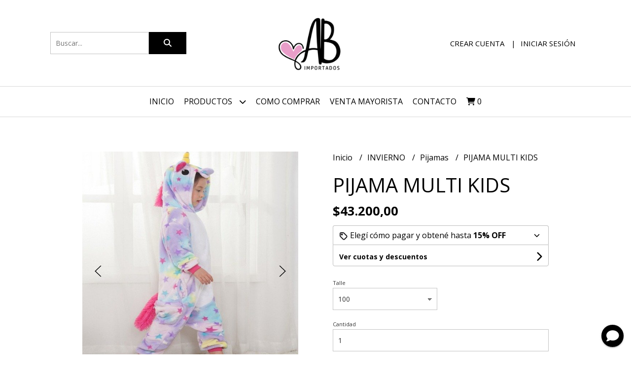

--- FILE ---
content_type: text/html; charset=UTF-8
request_url: https://www.abimportados.com.ar/invierno/pijamas/pijama-multi-kids
body_size: 23732
content:
<!DOCTYPE html>
<html lang="es">
<head>
    <meta charset="UTF-8">
    <meta name="viewport" content="width=device-width,user-scalable=no,initial-scale=1.0,minimum-scale=1.0,maximum-scale=1.0"/>
    <meta name="csrf-token" content="meJ6Fu3hNpqIy0A88eq0wXPFiCo29C3F5WbH6vy1">
    <meta http-equiv="X-UA-Compatible" content="ie=edge">
        <link rel="canonical" href="https://www.abimportados.com.ar/invierno/pijamas/pijama-multi-kids">
    <title>PIJAMA MULTI KIDS - AB importados</title>
     
    <meta name="description" content="PIJAMA MULTI KIDSHermoso pijama/ kigurumi de tela flanel, similar al polar soft, super sueves y calentitos.Viene con botones delanteros y cierre atras para ir al baño.Diseño dive">
    <meta property="og:url" content="https://www.abimportados.com.ar/invierno/pijamas/pijama-multi-kids"/>
    <meta property="og:type" content="product"/> 
    <meta property="og:title" content="PIJAMA MULTI KIDS"/>
    <meta property="og:description" content="PIJAMA MULTI KIDSHermoso pijama/ kigurumi de tela flanel, similar al polar soft, super sueves y calentitos.Viene con botones delanteros y cierre atras para ir al baño.Diseño dive"/>
    <meta property="og:image" content="https://d22fxaf9t8d39k.cloudfront.net/6210dd0a8a211bdfba47f23fc1d7c4fa8b34a225370e41399a542c4db5d602543741.jpeg"/>
                <meta property="product:price:amount" content="43200"/> 
        <meta property="og:price:amount" content="43200"/> 
        <meta property="product:price:currency" content="ARS"/>
        <link rel="stylesheet" href="https://cdn.jsdelivr.net/npm/uikit@3.5.10/dist/css/uikit.min.css" />
    <link rel="stylesheet" href="https://d2gsyhqn7794lh.cloudfront.net/all.min.css" />
    <link rel="stylesheet" href="https://fonts.googleapis.com/css2?family=Open+Sans:wght@300;400;700&display=swap">
    <link rel="shortcut icon" href="https://d22fxaf9t8d39k.cloudfront.net/favicon.png"/>
    <style type="text/css">
        .uk-h1, .uk-h2, .uk-h3, .uk-h4, .uk-h5, .uk-h6, .uk-heading-2xlarge, .uk-heading-large, .uk-heading-medium, .uk-heading-small, .uk-heading-xlarge, h1, h2, h3, h4, h5, h6 
        { 
            font-family: 'Open Sans', sans-serif; 
        }
        html, body, p, span, .field__label, .field__input, .field__textarea, .field__select 
        { 
            font-family: 'Open Sans', sans-serif; 
        }
        .background--primary, .background--primary-hover:hover
        { 
            background-color: #000000; 
        } 
        .text--primary, .text--primary-hover:hover, body
        { 
            color: #000000; 
        }
        .contrast_text--primary, .contrast_text--primary-hover:hover
        { 
            color: #ffffff; 
        }
        .checkbox__check:checked::before
        {
            border: solid #000000;
        }
        .checkbox__check:checked,.checkbox__check:checked:focus
        {
            border: 1px solid #000000; 
        }
        .checkbox__check:checked + .checkout__label-text
        {
            color: #000000;
        }
        .border--primary
        {
            border: solid #000000; 
        }
        .border-radius
        {
            border-radius: 0px;
        }
        .field__input.border-radius, .field__select.border-radius, .field__textarea.border-radius
        {
            border-radius: 0px;
        }
        .field__input.border-radius.field__input--right-button
        {
            border-top-right-radius: 0px;
            border-bottom-right-radius: 0px;
        }
    </style>
    <link rel="stylesheet" href="https://d2op8dwcequzql.cloudfront.net/assets/1.35.0/templates/favourite/css/style.css"/>
                <script async src="https://www.googletagmanager.com/gtag/js?id=UA-167177530-1"></script>
        <script>
            window.dataLayer = window.dataLayer || [];
            function gtag(){ dataLayer.push(arguments); }
            gtag('js', new Date());
            gtag('config', "UA-167177530-1");
        </script>
            </head>
<body>

    
    <div id="mobile-menu-sidenav" class="mobile-menu-sidenav" uk-offcanvas="overlay: true; flip: false; mode: slide">
    <div class="mobile-menu-sidenav__offcanvas-bar uk-offcanvas-bar uk-offcanvas-bar--desktop-small uk-offcanvas-bar--mobile-small text--primary">
        <button class="mobile-menu-sidenav__offcanvas-close uk-offcanvas-close text--primary" type="button" uk-close></button>
        <div class="mobile-menu-sidenav__menu">
                <ul class="mobile-menu-sidenav__list uk-nav-default uk-nav-parent-icon" uk-nav>
                    <li class="mobile-menu-sidenav__list-item">
                        <a href="https://www.abimportados.com.ar" class="mobile-menu-sidenav__item-link">Inicio</a>
                    </li>
                    <li class="mobile-menu-sidenav__list-item uk-parent">
                        <a href="/productos" class="mobile-menu-sidenav__item-link">Productos</a>
                                                    <ul class="mobile-menu-sidenav__sublist uk-nav-default uk-nav-sub uk-nav-parent-icon" uk-nav>
                <li class="mobile-menu-sidenav__list-item">
            <a href="https://www.abimportados.com.ar/productos" class="mobile-menu-sidenav__item-link">
                Ver todo en Productos
            </a>
        </li>
                                            <li class="mobile-menu-sidenav__item-link uk-parent">
                    <a href="#" class="mobile-menu-sidenav__item-link">
                        NAVIDAD
                    </a>
                    <ul class="mobile-menu-sidenav__sublist uk-nav-default uk-nav-sub uk-nav-parent-icon" uk-nav>
            <li class="mobile-menu-sidenav__list-item">
            <a href="https://www.abimportados.com.ar/navidad" class="mobile-menu-sidenav__item-link">
                Ver todo en NAVIDAD
            </a>
        </li>
                                                            <li class="mobile-menu-sidenav__list-item">
                    <a href="https://www.abimportados.com.ar/navidad/bazar" class="mobile-menu-sidenav__item-link">
                        Bazar
                    </a>
                </li>
                                                            <li class="mobile-menu-sidenav__list-item">
                    <a href="https://www.abimportados.com.ar/navidad/deco" class="mobile-menu-sidenav__item-link">
                        Deco
                    </a>
                </li>
                                                                                                                                                                                                                                                                                                                                                                                                                                                                                                                                                                                                                                                                                                                                                </ul>                </li>
                                                                                    <li class="mobile-menu-sidenav__list-item">
                    <a href="https://www.abimportados.com.ar/sale" class="mobile-menu-sidenav__item-link">
                        SALE
                    </a>
                </li>
                                                            <li class="mobile-menu-sidenav__item-link uk-parent">
                    <a href="#" class="mobile-menu-sidenav__item-link">
                        BAZAR
                    </a>
                    <ul class="mobile-menu-sidenav__sublist uk-nav-default uk-nav-sub uk-nav-parent-icon" uk-nav>
            <li class="mobile-menu-sidenav__list-item">
            <a href="https://www.abimportados.com.ar/bazar" class="mobile-menu-sidenav__item-link">
                Ver todo en BAZAR
            </a>
        </li>
                                                                                                            <li class="mobile-menu-sidenav__list-item">
                    <a href="https://www.abimportados.com.ar/bazar/tazas" class="mobile-menu-sidenav__item-link">
                        Tazas
                    </a>
                </li>
                                                            <li class="mobile-menu-sidenav__list-item">
                    <a href="https://www.abimportados.com.ar/bazar/vasos-y-botellas" class="mobile-menu-sidenav__item-link">
                        Vasos y botellas
                    </a>
                </li>
                                                            <li class="mobile-menu-sidenav__list-item">
                    <a href="https://www.abimportados.com.ar/bazar/vajilla" class="mobile-menu-sidenav__item-link">
                        Vajilla
                    </a>
                </li>
                                                            <li class="mobile-menu-sidenav__list-item">
                    <a href="https://www.abimportados.com.ar/bazar/cubiertos-y-luncheras" class="mobile-menu-sidenav__item-link">
                        Cubiertos y luncheras
                    </a>
                </li>
                                                            <li class="mobile-menu-sidenav__list-item">
                    <a href="https://www.abimportados.com.ar/bazar/set-de-te" class="mobile-menu-sidenav__item-link">
                        Set de té
                    </a>
                </li>
                                                                                                                                                                                                                                                                                                                                                                                                                                                                                                                                                                                                                                                            </ul>                </li>
                                                                                                                        <li class="mobile-menu-sidenav__item-link uk-parent">
                    <a href="#" class="mobile-menu-sidenav__item-link">
                        BEAUTY
                    </a>
                    <ul class="mobile-menu-sidenav__sublist uk-nav-default uk-nav-sub uk-nav-parent-icon" uk-nav>
            <li class="mobile-menu-sidenav__list-item">
            <a href="https://www.abimportados.com.ar/beauty" class="mobile-menu-sidenav__item-link">
                Ver todo en BEAUTY
            </a>
        </li>
                                                                                                                                                                                    <li class="mobile-menu-sidenav__list-item">
                    <a href="https://www.abimportados.com.ar/beauty/antifaces" class="mobile-menu-sidenav__item-link">
                        Antifaces
                    </a>
                </li>
                                                            <li class="mobile-menu-sidenav__list-item">
                    <a href="https://www.abimportados.com.ar/beauty/peines" class="mobile-menu-sidenav__item-link">
                        Peines
                    </a>
                </li>
                                                            <li class="mobile-menu-sidenav__list-item">
                    <a href="https://www.abimportados.com.ar/beauty/make-up" class="mobile-menu-sidenav__item-link">
                        Make up
                    </a>
                </li>
                                                            <li class="mobile-menu-sidenav__list-item">
                    <a href="https://www.abimportados.com.ar/beauty/portacosmeticos" class="mobile-menu-sidenav__item-link">
                        Portacosmeticos
                    </a>
                </li>
                                                                                                                                                                                                                                                                                                                                                                                                                                                                                                                                                                                                </ul>                </li>
                                                                                                            <li class="mobile-menu-sidenav__item-link uk-parent">
                    <a href="#" class="mobile-menu-sidenav__item-link">
                        LIBRERIA
                    </a>
                    <ul class="mobile-menu-sidenav__sublist uk-nav-default uk-nav-sub uk-nav-parent-icon" uk-nav>
            <li class="mobile-menu-sidenav__list-item">
            <a href="https://www.abimportados.com.ar/libreria" class="mobile-menu-sidenav__item-link">
                Ver todo en LIBRERIA
            </a>
        </li>
                                                                                                                                                                                                                                                <li class="mobile-menu-sidenav__list-item">
                    <a href="https://www.abimportados.com.ar/libreria/cuadernos-y-biromes" class="mobile-menu-sidenav__item-link">
                        Cuadernos y biromes
                    </a>
                </li>
                                                            <li class="mobile-menu-sidenav__list-item">
                    <a href="https://www.abimportados.com.ar/libreria/mochilas-y-cartucheras" class="mobile-menu-sidenav__item-link">
                        Mochilas y Cartucheras
                    </a>
                </li>
                                                                                                                                                                                                                                                                                                                                                                                                                                                                                                                                                            </ul>                </li>
                                                                                    <li class="mobile-menu-sidenav__item-link uk-parent">
                    <a href="#" class="mobile-menu-sidenav__item-link">
                        MODA
                    </a>
                    <ul class="mobile-menu-sidenav__sublist uk-nav-default uk-nav-sub uk-nav-parent-icon" uk-nav>
            <li class="mobile-menu-sidenav__list-item">
            <a href="https://www.abimportados.com.ar/moda" class="mobile-menu-sidenav__item-link">
                Ver todo en MODA
            </a>
        </li>
                                                                                                                                                                                                                                                                                    <li class="mobile-menu-sidenav__list-item">
                    <a href="https://www.abimportados.com.ar/moda/llaveros" class="mobile-menu-sidenav__item-link">
                        Llaveros
                    </a>
                </li>
                                                            <li class="mobile-menu-sidenav__list-item">
                    <a href="https://www.abimportados.com.ar/moda/gorros-y-bufandones" class="mobile-menu-sidenav__item-link">
                        Gorros y Bufandones
                    </a>
                </li>
                                                            <li class="mobile-menu-sidenav__list-item">
                    <a href="https://www.abimportados.com.ar/moda/carteras-y-billeteras" class="mobile-menu-sidenav__item-link">
                        Carteras y Billeteras
                    </a>
                </li>
                                                            <li class="mobile-menu-sidenav__list-item">
                    <a href="https://www.abimportados.com.ar/moda/pelo" class="mobile-menu-sidenav__item-link">
                        Pelo
                    </a>
                </li>
                                                                                                                                                                                                                                                                                                                                                                                                                                                                                                </ul>                </li>
                                                                                                            <li class="mobile-menu-sidenav__list-item">
                    <a href="https://www.abimportados.com.ar/bolucompras" class="mobile-menu-sidenav__item-link">
                        BOLUCOMPRAS
                    </a>
                </li>
                                                            <li class="mobile-menu-sidenav__item-link uk-parent">
                    <a href="#" class="mobile-menu-sidenav__item-link">
                        IMPORTADO
                    </a>
                    <ul class="mobile-menu-sidenav__sublist uk-nav-default uk-nav-sub uk-nav-parent-icon" uk-nav>
            <li class="mobile-menu-sidenav__list-item">
            <a href="https://www.abimportados.com.ar/importado" class="mobile-menu-sidenav__item-link">
                Ver todo en IMPORTADO
            </a>
        </li>
                                                                                                                                                                                                                                                                                                                                                            <li class="mobile-menu-sidenav__item-link uk-parent">
                    <a href="#" class="mobile-menu-sidenav__item-link">
                        Victorias Secret
                    </a>
                    <ul class="mobile-menu-sidenav__sublist uk-nav-default uk-nav-sub uk-nav-parent-icon" uk-nav>
            <li class="mobile-menu-sidenav__list-item">
            <a href="https://www.abimportados.com.ar/importado/victorias-secret" class="mobile-menu-sidenav__item-link">
                Ver todo en Victorias Secret
            </a>
        </li>
                                                                                                                                                                                                                                                                                                                                                                        <li class="mobile-menu-sidenav__list-item">
                    <a href="https://www.abimportados.com.ar/importado/victorias-secret/corpinos-y-panties" class="mobile-menu-sidenav__item-link">
                        Corpiños y Panties
                    </a>
                </li>
                                                            <li class="mobile-menu-sidenav__list-item">
                    <a href="https://www.abimportados.com.ar/importado/victorias-secret/lenceria" class="mobile-menu-sidenav__item-link">
                        Lencería
                    </a>
                </li>
                                                            <li class="mobile-menu-sidenav__list-item">
                    <a href="https://www.abimportados.com.ar/importado/victorias-secret/sleep" class="mobile-menu-sidenav__item-link">
                        Sleep
                    </a>
                </li>
                                                            <li class="mobile-menu-sidenav__list-item">
                    <a href="https://www.abimportados.com.ar/importado/victorias-secret/sport" class="mobile-menu-sidenav__item-link">
                        Sport
                    </a>
                </li>
                                                            <li class="mobile-menu-sidenav__list-item">
                    <a href="https://www.abimportados.com.ar/importado/victorias-secret/bolsos-y-accesorios" class="mobile-menu-sidenav__item-link">
                        Bolsos y Accesorios
                    </a>
                </li>
                                                            <li class="mobile-menu-sidenav__list-item">
                    <a href="https://www.abimportados.com.ar/importado/victorias-secret/beauty" class="mobile-menu-sidenav__item-link">
                        Beauty
                    </a>
                </li>
                                                                                                                                                                                                                                                                                                                                                                                    </ul>                </li>
                                                                                                                                    <li class="mobile-menu-sidenav__item-link uk-parent">
                    <a href="#" class="mobile-menu-sidenav__item-link">
                        Disney
                    </a>
                    <ul class="mobile-menu-sidenav__sublist uk-nav-default uk-nav-sub uk-nav-parent-icon" uk-nav>
            <li class="mobile-menu-sidenav__list-item">
            <a href="https://www.abimportados.com.ar/importado/disney" class="mobile-menu-sidenav__item-link">
                Ver todo en Disney
            </a>
        </li>
                                                                                                                                                                                                                                                                                                                                                                                                                                                            <li class="mobile-menu-sidenav__list-item">
                    <a href="https://www.abimportados.com.ar/importado/disney/tazas-y-algo-mas" class="mobile-menu-sidenav__item-link">
                        Tazas y algo mas
                    </a>
                </li>
                                                            <li class="mobile-menu-sidenav__list-item">
                    <a href="https://www.abimportados.com.ar/importado/disney/juguetes-y-peluches" class="mobile-menu-sidenav__item-link">
                        Juguetes y Peluches
                    </a>
                </li>
                                                            <li class="mobile-menu-sidenav__list-item">
                    <a href="https://www.abimportados.com.ar/importado/disney/ropa" class="mobile-menu-sidenav__item-link">
                        Ropa
                    </a>
                </li>
                                                            <li class="mobile-menu-sidenav__list-item">
                    <a href="https://www.abimportados.com.ar/importado/disney/jewelry-y-llaveros" class="mobile-menu-sidenav__item-link">
                        Jewelry y llaveros
                    </a>
                </li>
                                                            <li class="mobile-menu-sidenav__list-item">
                    <a href="https://www.abimportados.com.ar/importado/disney/mochi-y-billeteras" class="mobile-menu-sidenav__item-link">
                        Mochi y billeteras
                    </a>
                </li>
                                                            <li class="mobile-menu-sidenav__list-item">
                    <a href="https://www.abimportados.com.ar/importado/disney/make-up" class="mobile-menu-sidenav__item-link">
                        Make Up
                    </a>
                </li>
                                                            <li class="mobile-menu-sidenav__list-item">
                    <a href="https://www.abimportados.com.ar/importado/disney/papeleria" class="mobile-menu-sidenav__item-link">
                        Papelería
                    </a>
                </li>
                                                            <li class="mobile-menu-sidenav__list-item">
                    <a href="https://www.abimportados.com.ar/importado/disney/adornos-navidenos" class="mobile-menu-sidenav__item-link">
                        Adornos navideños
                    </a>
                </li>
                                                                                                                                                                                                                                                                        </ul>                </li>
                                                                                                                                                            <li class="mobile-menu-sidenav__list-item">
                    <a href="https://www.abimportados.com.ar/importado/starbucks" class="mobile-menu-sidenav__item-link">
                        Starbucks
                    </a>
                </li>
                                                            <li class="mobile-menu-sidenav__list-item">
                    <a href="https://www.abimportados.com.ar/importado/varios" class="mobile-menu-sidenav__item-link">
                        Varios
                    </a>
                </li>
                                                            <li class="mobile-menu-sidenav__item-link uk-parent">
                    <a href="#" class="mobile-menu-sidenav__item-link">
                        Exclusivo
                    </a>
                    <ul class="mobile-menu-sidenav__sublist uk-nav-default uk-nav-sub uk-nav-parent-icon" uk-nav>
            <li class="mobile-menu-sidenav__list-item">
            <a href="https://www.abimportados.com.ar/importado/exclusivo" class="mobile-menu-sidenav__item-link">
                Ver todo en Exclusivo
            </a>
        </li>
                                                                                                                                                                                                                                                                                                                                                                                                                                                                                                                                                                                                <li class="mobile-menu-sidenav__list-item">
                    <a href="https://www.abimportados.com.ar/importado/exclusivo/stanley" class="mobile-menu-sidenav__item-link">
                        Stanley
                    </a>
                </li>
                                                            <li class="mobile-menu-sidenav__list-item">
                    <a href="https://www.abimportados.com.ar/importado/exclusivo/pandora" class="mobile-menu-sidenav__item-link">
                        Pandora
                    </a>
                </li>
                                                                                                                                                                                                            </ul>                </li>
                                                                                                                                                                                                                                    </ul>                </li>
                                                                                                                                                                                                                                                                                                                        <li class="mobile-menu-sidenav__item-link uk-parent">
                    <a href="#" class="mobile-menu-sidenav__item-link">
                        HOME
                    </a>
                    <ul class="mobile-menu-sidenav__sublist uk-nav-default uk-nav-sub uk-nav-parent-icon" uk-nav>
            <li class="mobile-menu-sidenav__list-item">
            <a href="https://www.abimportados.com.ar/home" class="mobile-menu-sidenav__item-link">
                Ver todo en HOME
            </a>
        </li>
                                                                                                                                                                                                                                                                                                                                                                                                                                                                                                                                                                                                                                    <li class="mobile-menu-sidenav__list-item">
                    <a href="https://www.abimportados.com.ar/home/organizacion" class="mobile-menu-sidenav__item-link">
                        Organizacion
                    </a>
                </li>
                                                            <li class="mobile-menu-sidenav__list-item">
                    <a href="https://www.abimportados.com.ar/home/deco" class="mobile-menu-sidenav__item-link">
                        Deco
                    </a>
                </li>
                                                                                                                                                                        </ul>                </li>
                                                                                    <li class="mobile-menu-sidenav__item-link uk-parent">
                    <a href="#" class="mobile-menu-sidenav__item-link">
                        INVIERNO
                    </a>
                    <ul class="mobile-menu-sidenav__sublist uk-nav-default uk-nav-sub uk-nav-parent-icon" uk-nav>
            <li class="mobile-menu-sidenav__list-item">
            <a href="https://www.abimportados.com.ar/invierno" class="mobile-menu-sidenav__item-link">
                Ver todo en INVIERNO
            </a>
        </li>
                                                                                                                                                                                                                                                                                                                                                                                                                                                                                                                                                                                                                                                                        <li class="mobile-menu-sidenav__list-item">
                    <a href="https://www.abimportados.com.ar/invierno/mantas" class="mobile-menu-sidenav__item-link">
                        Mantas
                    </a>
                </li>
                                                            <li class="mobile-menu-sidenav__list-item">
                    <a href="https://www.abimportados.com.ar/invierno/pijamas" class="mobile-menu-sidenav__item-link">
                        Pijamas
                    </a>
                </li>
                                                            <li class="mobile-menu-sidenav__list-item">
                    <a href="https://www.abimportados.com.ar/invierno/batas" class="mobile-menu-sidenav__item-link">
                        Batas
                    </a>
                </li>
                                                            <li class="mobile-menu-sidenav__list-item">
                    <a href="https://www.abimportados.com.ar/invierno/pantuflas-y-pantumedias" class="mobile-menu-sidenav__item-link">
                        Pantuflas y Pantumedias
                    </a>
                </li>
                                                            <li class="mobile-menu-sidenav__list-item">
                    <a href="https://www.abimportados.com.ar/invierno/bolsa-de-agua-caliente" class="mobile-menu-sidenav__item-link">
                        Bolsa de agua caliente
                    </a>
                </li>
                                                                                                </ul>                </li>
                                                                                                                        <li class="mobile-menu-sidenav__list-item">
                    <a href="https://www.abimportados.com.ar/soquetes" class="mobile-menu-sidenav__item-link">
                        SOQUETES
                    </a>
                </li>
                                                            <li class="mobile-menu-sidenav__list-item">
                    <a href="https://www.abimportados.com.ar/inflables" class="mobile-menu-sidenav__item-link">
                        INFLABLES
                    </a>
                </li>
                                                            <li class="mobile-menu-sidenav__list-item">
                    <a href="https://www.abimportados.com.ar/toallones-y-ponchos" class="mobile-menu-sidenav__item-link">
                        TOALLONES Y PONCHOS
                    </a>
                </li>
                                                            <li class="mobile-menu-sidenav__list-item">
                    <a href="https://www.abimportados.com.ar/luces" class="mobile-menu-sidenav__item-link">
                        LUCES
                    </a>
                </li>
                                                            <li class="mobile-menu-sidenav__list-item">
                    <a href="https://www.abimportados.com.ar/box-y-set-de-regalo" class="mobile-menu-sidenav__item-link">
                        BOX Y SET DE REGALO
                    </a>
                </li>
                                                            <li class="mobile-menu-sidenav__list-item">
                    <a href="https://www.abimportados.com.ar/elegidos-de-steph" class="mobile-menu-sidenav__item-link">
                        ELEGIDOS DE STEPH
                    </a>
                </li>
                        </ul>                                            </li>
                                                                        <li class="mobile-menu-sidenav__list-item">
                                <a href="https://www.abimportados.com.ar/como-comprar" class="mobile-menu-sidenav__item-link">Como Comprar</a>
                            </li>
                                                                                                <li class="mobile-menu-sidenav__list-item">
                                <a href="https://abmayorista.com.ar" target="_blank" class="mobile-menu-sidenav__item-link">VENTA MAYORISTA</a>
                            </li>
                                                                                                            <li class="mobile-menu-sidenav__list-item">
                            <a href="#contact-modal" class="mobile-menu-sidenav__item-link" uk-toggle>Contacto</a>
                        </li>
                                        <li class="mobile-menu-sidenav__list-item mobile-menu-sidenav__list-item--divider"></li>
                                            <li class="mobile-menu-sidenav__list-item">
                            <a href="#register-modal" class="mobile-menu-sidenav__item-link" uk-toggle>Crear cuenta</a>
                        </li>
                        <li class="mobile-menu-sidenav__list-item">
                            <a href="#login-modal" class="mobile-menu-sidenav__item-link" uk-toggle>Iniciar sesión</a>
                        </li>
                                                            </ul>
            </div>
    </div>
</div>    

    
        

    <div class="header uk-container">

        
        <div class="header-search header__left uk-flex uk-flex-center uk-flex-middle">
            <form method="GET" action="/search" class="header-search__form uk-flex-1">
                <div class="uk-grid-collapse uk-flex-center uk-grid" uk-grid>
                    <div class="uk-width-1-2@s uk-width-3-5">
                        <div class="field field--search">
                            <input type="text" name="q" min-length="2" id="search" class="field__input border-radius header-search__input field__input--right-button" autocomplete="off" placeholder="Buscar..." required/>
                        </div>
                    </div>
                    <div class="uk-width-auto@s uk-width-auto">
                        <button type="submit" id="search-btn" class="button uk-button-input--no-radius button--full background--primary background--primary-hover contrast_text--primary contrast_text--primary-hover uk-button uk-button-input border-radius"  data-label="&lt;i class=&quot;fas fa-search&quot;&gt;&lt;/i&gt;" data-spinner-ratio="0.75" >
     
        <i class="fas fa-search"></i>
    </button>                    </div>
                </div>
            </form>
        </div>
        

        
        <div class="header-logo header__center uk-flex uk-flex-center uk-flex-middle">
             
                <a href="https://www.abimportados.com.ar" class="header-logo__link">
                    <img src="https://d22fxaf9t8d39k.cloudfront.net/9fd59dc8a81e24d04ac679894f4b7d3985fcacfc2c8380cccb0d38fa3acf0c5e3741.png" class="header-logo__image" alt="Logo"/>
                </a>
                    </div>
        

        
        <div class="header-top__user header__right uk-flex uk-flex-center uk-flex-middle">
            <ul class="header-top__user-list uk-flex uk-flex-row">
                                    <li class="user-list__item text--primary">
                        <a href="#register-modal" class="user-list__link" uk-toggle>Crear cuenta</a>
                    </li>
                    <li class="user-list__item text--primary">
                        <a href="#login-modal" class="user-list__link" uk-toggle>Iniciar sesión</a>
                    </li>
                            </ul>
        </div>
        

    </div>

    
    <div class="header-menu">
        <div class="uk-container">
            
            <nav class="header-menu__desktop uk-flex uk-flex-middle uk-flex-center uk-visible@m">
                <ul class="header-menu__desktop-list uk-flex uk-flex-middle uk-flex-center uk-flex-wrap">
                    <li class="desktop-list__item text--primary">
                        <a href="https://www.abimportados.com.ar" class="desktop-list__link">
                            Inicio
                        </a>
                    </li>
                    <li class="desktop-list__item text--primary">
                        <a href="/productos" class="desktop-list__link">Productos <i class="desktop-list__down-icon text--primary fas fa-chevron-down"></i></a>
                                                    <ul class="nav first">
                                        <li class="desktop-list__subitem text--primary">
                    <a href="https://www.abimportados.com.ar/navidad" class="desktop-list__link">
                        NAVIDAD
                        <i class="desktop-list__right-icon text--primary fas fa-chevron-right"></i>
                    </a>
                    <ul class="nav">
                                                    <li class="desktop-list__subitem text--primary">
                    <a href="https://www.abimportados.com.ar/navidad/bazar" class="desktop-list__link">
                        Bazar
                    </a>
                </li>
                                                            <li class="desktop-list__subitem text--primary">
                    <a href="https://www.abimportados.com.ar/navidad/deco" class="desktop-list__link">
                        Deco
                    </a>
                </li>
                                                                                                                                                                                                                                                                                                                                                                                                                                                                                                                                                                                                                                                                                                                                                </ul>                </li>
                                                                                    <li class="desktop-list__subitem text--primary">
                    <a href="https://www.abimportados.com.ar/sale" class="desktop-list__link">
                        SALE
                    </a>
                </li>
                                                            <li class="desktop-list__subitem text--primary">
                    <a href="https://www.abimportados.com.ar/bazar" class="desktop-list__link">
                        BAZAR
                        <i class="desktop-list__right-icon text--primary fas fa-chevron-right"></i>
                    </a>
                    <ul class="nav">
                                                                                                    <li class="desktop-list__subitem text--primary">
                    <a href="https://www.abimportados.com.ar/bazar/tazas" class="desktop-list__link">
                        Tazas
                    </a>
                </li>
                                                            <li class="desktop-list__subitem text--primary">
                    <a href="https://www.abimportados.com.ar/bazar/vasos-y-botellas" class="desktop-list__link">
                        Vasos y botellas
                    </a>
                </li>
                                                            <li class="desktop-list__subitem text--primary">
                    <a href="https://www.abimportados.com.ar/bazar/vajilla" class="desktop-list__link">
                        Vajilla
                    </a>
                </li>
                                                            <li class="desktop-list__subitem text--primary">
                    <a href="https://www.abimportados.com.ar/bazar/cubiertos-y-luncheras" class="desktop-list__link">
                        Cubiertos y luncheras
                    </a>
                </li>
                                                            <li class="desktop-list__subitem text--primary">
                    <a href="https://www.abimportados.com.ar/bazar/set-de-te" class="desktop-list__link">
                        Set de té
                    </a>
                </li>
                                                                                                                                                                                                                                                                                                                                                                                                                                                                                                                                                                                                                                                            </ul>                </li>
                                                                                                                        <li class="desktop-list__subitem text--primary">
                    <a href="https://www.abimportados.com.ar/beauty" class="desktop-list__link">
                        BEAUTY
                        <i class="desktop-list__right-icon text--primary fas fa-chevron-right"></i>
                    </a>
                    <ul class="nav">
                                                                                                                                                                            <li class="desktop-list__subitem text--primary">
                    <a href="https://www.abimportados.com.ar/beauty/antifaces" class="desktop-list__link">
                        Antifaces
                    </a>
                </li>
                                                            <li class="desktop-list__subitem text--primary">
                    <a href="https://www.abimportados.com.ar/beauty/peines" class="desktop-list__link">
                        Peines
                    </a>
                </li>
                                                            <li class="desktop-list__subitem text--primary">
                    <a href="https://www.abimportados.com.ar/beauty/make-up" class="desktop-list__link">
                        Make up
                    </a>
                </li>
                                                            <li class="desktop-list__subitem text--primary">
                    <a href="https://www.abimportados.com.ar/beauty/portacosmeticos" class="desktop-list__link">
                        Portacosmeticos
                    </a>
                </li>
                                                                                                                                                                                                                                                                                                                                                                                                                                                                                                                                                                                                </ul>                </li>
                                                                                                            <li class="desktop-list__subitem text--primary">
                    <a href="https://www.abimportados.com.ar/libreria" class="desktop-list__link">
                        LIBRERIA
                        <i class="desktop-list__right-icon text--primary fas fa-chevron-right"></i>
                    </a>
                    <ul class="nav">
                                                                                                                                                                                                                                        <li class="desktop-list__subitem text--primary">
                    <a href="https://www.abimportados.com.ar/libreria/cuadernos-y-biromes" class="desktop-list__link">
                        Cuadernos y biromes
                    </a>
                </li>
                                                            <li class="desktop-list__subitem text--primary">
                    <a href="https://www.abimportados.com.ar/libreria/mochilas-y-cartucheras" class="desktop-list__link">
                        Mochilas y Cartucheras
                    </a>
                </li>
                                                                                                                                                                                                                                                                                                                                                                                                                                                                                                                                                            </ul>                </li>
                                                                                    <li class="desktop-list__subitem text--primary">
                    <a href="https://www.abimportados.com.ar/moda" class="desktop-list__link">
                        MODA
                        <i class="desktop-list__right-icon text--primary fas fa-chevron-right"></i>
                    </a>
                    <ul class="nav">
                                                                                                                                                                                                                                                                            <li class="desktop-list__subitem text--primary">
                    <a href="https://www.abimportados.com.ar/moda/llaveros" class="desktop-list__link">
                        Llaveros
                    </a>
                </li>
                                                            <li class="desktop-list__subitem text--primary">
                    <a href="https://www.abimportados.com.ar/moda/gorros-y-bufandones" class="desktop-list__link">
                        Gorros y Bufandones
                    </a>
                </li>
                                                            <li class="desktop-list__subitem text--primary">
                    <a href="https://www.abimportados.com.ar/moda/carteras-y-billeteras" class="desktop-list__link">
                        Carteras y Billeteras
                    </a>
                </li>
                                                            <li class="desktop-list__subitem text--primary">
                    <a href="https://www.abimportados.com.ar/moda/pelo" class="desktop-list__link">
                        Pelo
                    </a>
                </li>
                                                                                                                                                                                                                                                                                                                                                                                                                                                                                                </ul>                </li>
                                                                                                            <li class="desktop-list__subitem text--primary">
                    <a href="https://www.abimportados.com.ar/bolucompras" class="desktop-list__link">
                        BOLUCOMPRAS
                    </a>
                </li>
                                                            <li class="desktop-list__subitem text--primary">
                    <a href="https://www.abimportados.com.ar/importado" class="desktop-list__link">
                        IMPORTADO
                        <i class="desktop-list__right-icon text--primary fas fa-chevron-right"></i>
                    </a>
                    <ul class="nav">
                                                                                                                                                                                                                                                                                                                                                    <li class="desktop-list__subitem text--primary">
                    <a href="https://www.abimportados.com.ar/importado/victorias-secret" class="desktop-list__link">
                        Victorias Secret
                        <i class="desktop-list__right-icon text--primary fas fa-chevron-right"></i>
                    </a>
                    <ul class="nav">
                                                                                                                                                                                                                                                                                                                                                                <li class="desktop-list__subitem text--primary">
                    <a href="https://www.abimportados.com.ar/importado/victorias-secret/corpinos-y-panties" class="desktop-list__link">
                        Corpiños y Panties
                    </a>
                </li>
                                                            <li class="desktop-list__subitem text--primary">
                    <a href="https://www.abimportados.com.ar/importado/victorias-secret/lenceria" class="desktop-list__link">
                        Lencería
                    </a>
                </li>
                                                            <li class="desktop-list__subitem text--primary">
                    <a href="https://www.abimportados.com.ar/importado/victorias-secret/sleep" class="desktop-list__link">
                        Sleep
                    </a>
                </li>
                                                            <li class="desktop-list__subitem text--primary">
                    <a href="https://www.abimportados.com.ar/importado/victorias-secret/sport" class="desktop-list__link">
                        Sport
                    </a>
                </li>
                                                            <li class="desktop-list__subitem text--primary">
                    <a href="https://www.abimportados.com.ar/importado/victorias-secret/bolsos-y-accesorios" class="desktop-list__link">
                        Bolsos y Accesorios
                    </a>
                </li>
                                                            <li class="desktop-list__subitem text--primary">
                    <a href="https://www.abimportados.com.ar/importado/victorias-secret/beauty" class="desktop-list__link">
                        Beauty
                    </a>
                </li>
                                                                                                                                                                                                                                                                                                                                                                                    </ul>                </li>
                                                                                                                                    <li class="desktop-list__subitem text--primary">
                    <a href="https://www.abimportados.com.ar/importado/disney" class="desktop-list__link">
                        Disney
                        <i class="desktop-list__right-icon text--primary fas fa-chevron-right"></i>
                    </a>
                    <ul class="nav">
                                                                                                                                                                                                                                                                                                                                                                                                                                                    <li class="desktop-list__subitem text--primary">
                    <a href="https://www.abimportados.com.ar/importado/disney/tazas-y-algo-mas" class="desktop-list__link">
                        Tazas y algo mas
                    </a>
                </li>
                                                            <li class="desktop-list__subitem text--primary">
                    <a href="https://www.abimportados.com.ar/importado/disney/juguetes-y-peluches" class="desktop-list__link">
                        Juguetes y Peluches
                    </a>
                </li>
                                                            <li class="desktop-list__subitem text--primary">
                    <a href="https://www.abimportados.com.ar/importado/disney/ropa" class="desktop-list__link">
                        Ropa
                    </a>
                </li>
                                                            <li class="desktop-list__subitem text--primary">
                    <a href="https://www.abimportados.com.ar/importado/disney/jewelry-y-llaveros" class="desktop-list__link">
                        Jewelry y llaveros
                    </a>
                </li>
                                                            <li class="desktop-list__subitem text--primary">
                    <a href="https://www.abimportados.com.ar/importado/disney/mochi-y-billeteras" class="desktop-list__link">
                        Mochi y billeteras
                    </a>
                </li>
                                                            <li class="desktop-list__subitem text--primary">
                    <a href="https://www.abimportados.com.ar/importado/disney/make-up" class="desktop-list__link">
                        Make Up
                    </a>
                </li>
                                                            <li class="desktop-list__subitem text--primary">
                    <a href="https://www.abimportados.com.ar/importado/disney/papeleria" class="desktop-list__link">
                        Papelería
                    </a>
                </li>
                                                            <li class="desktop-list__subitem text--primary">
                    <a href="https://www.abimportados.com.ar/importado/disney/adornos-navidenos" class="desktop-list__link">
                        Adornos navideños
                    </a>
                </li>
                                                                                                                                                                                                                                                                        </ul>                </li>
                                                                                                                                                            <li class="desktop-list__subitem text--primary">
                    <a href="https://www.abimportados.com.ar/importado/starbucks" class="desktop-list__link">
                        Starbucks
                    </a>
                </li>
                                                            <li class="desktop-list__subitem text--primary">
                    <a href="https://www.abimportados.com.ar/importado/varios" class="desktop-list__link">
                        Varios
                    </a>
                </li>
                                                            <li class="desktop-list__subitem text--primary">
                    <a href="https://www.abimportados.com.ar/importado/exclusivo" class="desktop-list__link">
                        Exclusivo
                        <i class="desktop-list__right-icon text--primary fas fa-chevron-right"></i>
                    </a>
                    <ul class="nav">
                                                                                                                                                                                                                                                                                                                                                                                                                                                                                                                                                                                        <li class="desktop-list__subitem text--primary">
                    <a href="https://www.abimportados.com.ar/importado/exclusivo/stanley" class="desktop-list__link">
                        Stanley
                    </a>
                </li>
                                                            <li class="desktop-list__subitem text--primary">
                    <a href="https://www.abimportados.com.ar/importado/exclusivo/pandora" class="desktop-list__link">
                        Pandora
                    </a>
                </li>
                                                                                                                                                                                                            </ul>                </li>
                                                                                                                                                                                                                                    </ul>                </li>
                                                                                                                                                                                                                                                                                                                        <li class="desktop-list__subitem text--primary">
                    <a href="https://www.abimportados.com.ar/home" class="desktop-list__link">
                        HOME
                        <i class="desktop-list__right-icon text--primary fas fa-chevron-right"></i>
                    </a>
                    <ul class="nav">
                                                                                                                                                                                                                                                                                                                                                                                                                                                                                                                                                                                                                            <li class="desktop-list__subitem text--primary">
                    <a href="https://www.abimportados.com.ar/home/organizacion" class="desktop-list__link">
                        Organizacion
                    </a>
                </li>
                                                            <li class="desktop-list__subitem text--primary">
                    <a href="https://www.abimportados.com.ar/home/deco" class="desktop-list__link">
                        Deco
                    </a>
                </li>
                                                                                                                                                                        </ul>                </li>
                                                                                    <li class="desktop-list__subitem text--primary">
                    <a href="https://www.abimportados.com.ar/invierno" class="desktop-list__link">
                        INVIERNO
                        <i class="desktop-list__right-icon text--primary fas fa-chevron-right"></i>
                    </a>
                    <ul class="nav">
                                                                                                                                                                                                                                                                                                                                                                                                                                                                                                                                                                                                                                                                <li class="desktop-list__subitem text--primary">
                    <a href="https://www.abimportados.com.ar/invierno/mantas" class="desktop-list__link">
                        Mantas
                    </a>
                </li>
                                                            <li class="desktop-list__subitem text--primary">
                    <a href="https://www.abimportados.com.ar/invierno/pijamas" class="desktop-list__link">
                        Pijamas
                    </a>
                </li>
                                                            <li class="desktop-list__subitem text--primary">
                    <a href="https://www.abimportados.com.ar/invierno/batas" class="desktop-list__link">
                        Batas
                    </a>
                </li>
                                                            <li class="desktop-list__subitem text--primary">
                    <a href="https://www.abimportados.com.ar/invierno/pantuflas-y-pantumedias" class="desktop-list__link">
                        Pantuflas y Pantumedias
                    </a>
                </li>
                                                            <li class="desktop-list__subitem text--primary">
                    <a href="https://www.abimportados.com.ar/invierno/bolsa-de-agua-caliente" class="desktop-list__link">
                        Bolsa de agua caliente
                    </a>
                </li>
                                                                                                </ul>                </li>
                                                                                                                        <li class="desktop-list__subitem text--primary">
                    <a href="https://www.abimportados.com.ar/soquetes" class="desktop-list__link">
                        SOQUETES
                    </a>
                </li>
                                                            <li class="desktop-list__subitem text--primary">
                    <a href="https://www.abimportados.com.ar/inflables" class="desktop-list__link">
                        INFLABLES
                    </a>
                </li>
                                                            <li class="desktop-list__subitem text--primary">
                    <a href="https://www.abimportados.com.ar/toallones-y-ponchos" class="desktop-list__link">
                        TOALLONES Y PONCHOS
                    </a>
                </li>
                                                            <li class="desktop-list__subitem text--primary">
                    <a href="https://www.abimportados.com.ar/luces" class="desktop-list__link">
                        LUCES
                    </a>
                </li>
                                                            <li class="desktop-list__subitem text--primary">
                    <a href="https://www.abimportados.com.ar/box-y-set-de-regalo" class="desktop-list__link">
                        BOX Y SET DE REGALO
                    </a>
                </li>
                                                            <li class="desktop-list__subitem text--primary">
                    <a href="https://www.abimportados.com.ar/elegidos-de-steph" class="desktop-list__link">
                        ELEGIDOS DE STEPH
                    </a>
                </li>
                        </ul>                                            </li>
                                                                        <li class="desktop-list__item text--primary">
                                <a href="https://www.abimportados.com.ar/como-comprar" class="desktop-list__link">
                                    Como Comprar
                                </a>
                            </li>
                                                                                                <li class="desktop-list__item text--primary">
                                <a href="https://abmayorista.com.ar" class="desktop-list__link" target="_blank">
                                    VENTA MAYORISTA
                                </a>
                            </li>
                                                                                                                                <li class="desktop-list__item text--primary">
                            <a href="#contact-modal" class="desktop-list__link" uk-toggle>
                                Contacto
                            </a>
                        </li>
                                        <li class="desktop-list__item desktop-list__item--cart text--primary">
                        <a href="#" uk-toggle="target: #cart-sidenav" class="desktop-list__link">
                            <i class="text--primary fas fa-shopping-cart"></i>
                            <span class="cart-qty text--primary">0</span>
                        </a>
                    </li>
                </ul>
            </nav>
            
            
            
            <nav class="header-menu__mobile uk-flex uk-flex-middle uk-flex-between uk-hidden@m">
                <div class="mobile__hamburger">
                    <a href="#" class="mobile__hamburger-btn" uk-toggle="target: #mobile-menu-sidenav"><i class="fas fa-bars text--primary"></i></a>
                </div>
                <div class="mobile__actions">
                    <ul class="mobile__actions-list uk-flex uk-flex-row uk-flex-middle">
                        <li class="actions-list__item text--primary">
                            <a href="#" uk-toggle="target: #cart-sidenav" class="actions-list__item text--primary">
                                <i class="text--primary fas fa-shopping-cart"></i>
                                <span class="cart-qty text--primary">0</span>
                            </a>
                        </li>
                    </ul>
                </div>
            </nav>
            
        </div>
    </div>
    

    
        <section class="product-vip uk-container uk-section-block--m uk-section-block--half">
        <div class="product-vip__container uk-grid-large uk-flex-center uk-grid" uk-grid>
            
                            <div class="product-vip__left-container uk-width-2-5@s uk-width-1-1">
                    <div id="product-vip__carrousel" class="product-vip__carrousel uk-position-relative uk-visible-toggle uk-dark" tabindex="-1" uk-slider="autoplay: false;">
                        <ul class="uk-slider-items uk-child-width-1-1">
                                                            <li>
                                    <img src="https://d22fxaf9t8d39k.cloudfront.net/6210dd0a8a211bdfba47f23fc1d7c4fa8b34a225370e41399a542c4db5d602543741.jpeg" class="product-vip__carrousel-image">
                                </li>
                                                            <li>
                                    <img src="https://d22fxaf9t8d39k.cloudfront.net/0d88a8d5c86f2324d3d74af1661e9bec8a2a1facfb9bc52043c8d3991e6795273741.jpeg" class="product-vip__carrousel-image">
                                </li>
                                                            <li>
                                    <img src="https://d22fxaf9t8d39k.cloudfront.net/652e6998526a595535016cfd9eadcdb152e763c02624ae1ada29db606a4053933741.jpeg" class="product-vip__carrousel-image">
                                </li>
                                                    </ul>
                        <a class="uk-position-center-left uk-position-small uk-visible" href="#" uk-slidenav-previous uk-slider-item="previous"></a>
                        <a class="uk-position-center-right uk-position-small uk-visible" href="#" uk-slidenav-next uk-slider-item="next"></a>
                        <ul class="product-vip__slider-dotnav uk-slider-nav uk-dotnav uk-flex-center uk-margin"></ul>
                    </div>
                    <div class="product-vip__description uk-visible@m ql-container">
                        <p><strong>PIJAMA MULTI KIDS</strong></p><p><br /></p><p>Hermoso pijama/ kigurumi de tela flanel, similar al polar soft, super sueves y calentitos.</p><p>Viene con botones delanteros y cierre atras para ir al baño.</p><p>Diseño divertido y multicolor de unicornio con detalles de estrellas!</p><p><br /></p><p>Ideal para pasar el invierno calentitos!</p><p><br /></p><p><br /></p><p><br /></p><p><strong>ENVIOS </strong>:</p><p>- CORREO ARGENTINO a todo el pais (sepan entender que esta teniendo mas demora de lo normal.)</p><p>- MOTOMENSAJERIA dentro de Capital Federal y algunas zonas de gba .</p><p>-PICK UP en Mataderos o Boulogne .</p><p><br /></p><p>Las imagenes son a modo ilustrativo</p>
                    </div>
                </div>
                        
            
            <div class="product-vip__right-container uk-width-2-5@m uk-width-1-1">
                <div class="uk-child-width-1-1 uk-grid" uk-grid>
                    <div>
                        <ul class="product-vip__breadcrumb breadcrumb">
                            <li class="breadcrumb__item">
                                <a href="https://www.abimportados.com.ar" class="breadcrumb__link text--primary text--primary-hover">
                                    Inicio
                                </a>
                            </li>
                                                            <li class="breadcrumb__item">
                                    <a href="https://www.abimportados.com.ar/invierno" class="breadcrumb__link text--primary text--primary-hover">
                                        INVIERNO
                                    </a>
                                </li>
                                                            <li class="breadcrumb__item">
                                    <a href="https://www.abimportados.com.ar/invierno/pijamas" class="breadcrumb__link text--primary text--primary-hover">
                                        Pijamas
                                    </a>
                                </li>
                                                        <li class="breadcrumb__item">
                                <a href="https://www.abimportados.com.ar" class="breadcrumb__link text--primary text--primary-hover">
                                    PIJAMA MULTI KIDS
                                </a>
                            </li>
                        </ul>
                        <h1 class="product-vip__title text--primary">PIJAMA MULTI KIDS</h1>
                         
                            <p class="product-vip__price uk-flex uk-flex-middle text--primary">
                                <span class="product-vip__price-value">
                                                                        $43.200,00
                                </span>
                                                            </p>
                                                                                                
                                    <div class="product-vip__show-payment-offers-discount" style="padding:0px">
                                        <ul uk-accordion style='margin:0px'>
                                            <li>
                                                <a class="uk-accordion-title" href="#" style='padding: 8px 12px;'>
                                                    <span class="product-vip__promo-transfer-value">
                                                        <svg xmlns="http://www.w3.org/2000/svg" viewBox="0 0 448 512" width="18px" height="16px" style="fill: white;stroke: #1C1B1F;stroke-width: 60;"><path d="M0 80L0 229.5c0 17 6.7 33.3 18.7 45.3l176 176c25 25 65.5 25 90.5 0L418.7 317.3c25-25 25-65.5 0-90.5l-176-176c-12-12-28.3-18.7-45.3-18.7L48 32C21.5 32 0 53.5 0 80zm112 32a32 32 0 1 1 0 64 32 32 0 1 1 0-64z"/></svg>
                                                    
                                                                                                                Elegí cómo pagar y obtené hasta <strong>15% OFF</strong>
                                                        
                                                    </span>
                                                </a>
                                                                                                                                                                                                                                                                                                    
                                                <div class="uk-accordion-content">
                                                    <table class="product-vip__show-payment-offers-table uk-table uk-table-divider">
                                                        <thead>
                                                            <tr>
                                                                <th style='white-space: nowrap;'>Método de pago</th>
                                                                <th>Descuento</th>
                                                                <th style='white-space: nowrap;'>Precio Final</th>
                                                            </tr>
                                                        </thead>
                                                        <tbody>
                                                                                                                                                                                                                                            <tr data-discount="15">
                                                                <td>Efectivo</td>
                                                                <td>15%</td>
                                                                <td class="final-price">$36.720,00</td>
                                                            </tr>
                                                                                                                                                                                                                                                                                                        <tr data-discount="10">
                                                                <td>Transferencia</td>
                                                                <td>10%</td>
                                                                <td class="final-price">$38.880,00</td>
                                                            </tr>
                                                                                                                                                                            </tbody>
                                                    </table>
                                                </div>
                                            </li>
                                        </ul>
                                    </div>
                                                                                                                                                                                                                  <div class="product-vip__payment-offers-container" style="border-radius: 0px 0px 4px 4px;">
                                    
                                    <div class="product-vip__show-payment-offers-box" style="display: none;">
                                        <p class="product-vip__show-payment-offers-text text--primary">
                                            <a href="#" class="product-vip__show-payment-offers-link text--primary">
                                                Ver cuotas y descuentos
                                                <span class="product-vip__show-payment-offers-loading"></span>
                                            </a>
                                        </p>
                                        <i class="fa fa-chevron-right fa-lg product-vip__show-payment-offers-icon" aria-hidden="true"></i>
                                    </div>
                                </div>
                                                                                                                                <div class="product-vip__fields uk-child-width-1-1 uk-grid" uk-grid>
                                                                    <div>
                                        <form method="POST" action="#" id="add_to_cart-form">
                                            <input type="hidden" name="product" value="159812">
                                            <input type="hidden" name="stock" value="303322">
                                            <div id="add_to_cart-msg"></div>
                                                                                            <div class="uk-child-width-1-2 uk-grid-small uk-grid" uk-grid>
                                                                                                            <div>
                                                            <div class="field field--atributos-0">
            <label class="field__label field__label--atributos-0" for="atributos-0">Talle</label>
        <select name="atributos-0" id="atributos-0" class="field__select border-radius product-vip__attribute" data-message="" data-required="1">
                    <option value="100">100</option>
                    <option value="110">110</option>
                    <option value="120">120</option>
                    <option value="130">130</option>
                    <option value="140">140</option>
            </select>
    <p class="field__message field__message--atributos-0"></p>
</div>                                                        </div>
                                                                                                    </div>
                                                                                        <div class="uk-child-width-1-1 uk-grid-small uk-grid" uk-grid>
                                                <div>
                                                    <div class="field field--quantity">
            <label class="field__label field__label--quantity" for="quantity">Cantidad</label>
                <input type="number" name="quantity" id="quantity" class="field__input border-radius" value="1" data-regex="/^[1-9]{1}([0-9]?)*$/" data-message="Ingrese una cantidad válida"  data-required="1"/>
        <p class="field__message field__message--quantity"></p>
</div>                                                </div>
                                                                                                <div>
                                                    <button type="submit" id="add_to_cart-btn" class="button button--full background--primary background--primary-hover contrast_text--primary contrast_text--primary-hover uk-button uk-button-input border-radius"  data-label="Agregar al carrito" data-spinner-ratio="0.75" >
     
        Agregar al carrito
    </button>                                                </div>
                                            </div>
                                        </form>
                                    </div>
                                                                            <div>
                                            <form method="GET" action="#" id="shipment_cost-form">
                                                <div class="uk-grid-collapse uk-grid" uk-grid>
                                                                                                            <div class="uk-width-1-1">
                                                            <div class="product-vip__alert-box">
                                                                <p class="product-vip__alert-text">
                                                                    <span uk-icon="icon: info; ratio: 0.9;"></span>
                                                                    Los tiempo de entrega del correo son estimativos, despachamos de 1 a 5 días hábiles una ves acreditado el pago. Si por algún motivo tu producto no puede ser entregado (ya sea por dirección inexacta, por no encontrarse una persona en el domicilio ,etc), el correo va a regresar el paquete a nuestro depósito y vamos a estar comunicandonos para coordinar una nueva entrega, teniendo esta un costo adicional.
                                                                </p>
                                                            </div>
                                                        </div>
                                                                                                        <div class="uk-width-1-1">
                                                        <p class="product-vip__shipment-cost-title text--primary">
                                                            <i class="fas fa-truck"></i>
                                                            Calculá el costo de envío
                                                        </p>
                                                    </div>
                                                    <div class="uk-width-3-5">
                                                        <div class="field field--shipment_cost-cp">
         
        <input type="number" name="shipment_cost-cp" id="shipment_cost-cp" class="field__input border-radius field__input--right-button" data-regex="/^[1-9]{1}[0-9]{3}$/" data-message="Ingrese un código postal válido" placeholder="Código postal" data-required="0"/>
        <p class="field__message field__message--shipment_cost-cp"></p>
</div>                                                    </div>
                                                    <div class="uk-width-2-5">
                                                        <button type="submit" id="shipment_cost-btn" class="button uk-button-input--no-radius uk-button-input-outline button--full background--primary background--primary-hover contrast_text--primary contrast_text--primary-hover uk-button uk-button-input border-radius"  data-label="Calcular" data-spinner-ratio="0.75" >
     
        Calcular
    </button>                                                    </div>
                                                    <div class="uk-width-1-1">
                                                        <div class="product-vip__shipping-results uk-grid-small uk-child-width-1-1 uk-grid" uk-grid></div>
                                                    </div>
                                                </div>
                                            </form>        
                                        </div>
                                                                                                </div>
                                            </div>
                </div>
            </div>
            
            <div class="uk-width-1-1 uk-hidden@m">
                <div class="product-vip__description ql-container">
                    <p><strong>PIJAMA MULTI KIDS</strong></p><p><br /></p><p>Hermoso pijama/ kigurumi de tela flanel, similar al polar soft, super sueves y calentitos.</p><p>Viene con botones delanteros y cierre atras para ir al baño.</p><p>Diseño divertido y multicolor de unicornio con detalles de estrellas!</p><p><br /></p><p>Ideal para pasar el invierno calentitos!</p><p><br /></p><p><br /></p><p><br /></p><p><strong>ENVIOS </strong>:</p><p>- CORREO ARGENTINO a todo el pais (sepan entender que esta teniendo mas demora de lo normal.)</p><p>- MOTOMENSAJERIA dentro de Capital Federal y algunas zonas de gba .</p><p>-PICK UP en Mataderos o Boulogne .</p><p><br /></p><p>Las imagenes son a modo ilustrativo</p>
                </div>
            </div>
        </div>
    </section>
     
    <div id="promotions-modal" class="modal" uk-modal>
    <div class="modal__dialog uk-modal-dialog">
        <form id="promotions-form" action="#" method="POST">
            <div class="modal__header uk-modal-header">
                <button class="modal__close text--primary text--primary-hover uk-modal-close-default" type="button" uk-close></button>
                <p class="modal__title uk-modal-title text--primary">Métodos de pago y financiación</p>
                            </div>
            <div class="modal__body uk-modal-body" uk-overflow-auto>
                <div id="promotions-alert"></div>
                <div id="promotions-modal-content">
                    <div class="uk-container">
            <ul id="promotions-payment-methods" uk-accordion="multiple: true">
            </ul>
      </div>
                </div>
            </div>
                    </form>
    </div>
</div>     
    

    
    <div id="login-modal" class="modal" uk-modal>
    <div class="modal__dialog uk-modal-dialog">
        <form id="login-form" action="#" method="POST">
            <div class="modal__header uk-modal-header">
                <button class="modal__close text--primary text--primary-hover uk-modal-close-default" type="button" uk-close></button>
                <p class="modal__title uk-modal-title text--primary">Iniciar sesión</p>
                            </div>
            <div class="modal__body uk-modal-body" >
                <div id="login-alert"></div>
                <div id="login-modal-content">
                    <div class="uk-grid-small uk-child-width-1-1" uk-grid>
            <div>
                <div class="field field--login_email">
            <label class="field__label field__label--login_email" for="login_email">Email</label>
         
        <input type="email" name="login_email" id="login_email" class="field__input border-radius" data-regex="/^[\w\-\.]+\@[a-zA-Z0-9\.\-]+\.[a-zA-z]{2,7}$/" data-message="Ingrese un email válido"  data-required="1"/>
        <p class="field__message field__message--login_email"></p>
</div>            </div>
            <div>
                <div class="field field--login_password">
            <label class="field__label field__label--login_password" for="login_password">Contraseña</label>
         
        <input type="password" name="login_password" id="login_password" class="field__input border-radius" data-regex="/^.{6,12}$/" data-message="Ingrese una contraseña válida [6-12 caracteres de longitud]"  data-required="1"/>
        <p class="field__message field__message--login_password"></p>
</div>            </div>
            <div>
                <p class="login__message text--primary text--primary-hover uk-text-right">
                    Ha olvidado su contraseña? <a href="#recover-modal" class="login__link text--primary-hover" uk-toggle>Recuperar</a>
                </p>
                <p class="login__message text--primary text--primary-hover uk-text-right">
                    Aún no tiene cuenta? <a href="#register-modal" class="login__link text--primary-hover" uk-toggle>Crear cuenta</a>
                </p>
            </div>
        </div>
                </div>
            </div>
                            <div id="login-modal-footer" class="modal__footer uk-modal-footer uk-flex uk-flex-right">
                    <button type="submit" id="login-btn" class="button button--half background--primary background--primary-hover contrast_text--primary contrast_text--primary-hover uk-button uk-button-normal border-radius"  data-label="Ingresar" data-spinner-ratio="0.75" >
     
        Ingresar
    </button>
                </div>
                    </form>
    </div>
</div>

 
<div id="recover-modal" class="modal" uk-modal>
    <div class="modal__dialog uk-modal-dialog">
        <form id="recover-form" action="#" method="POST">
            <div class="modal__header uk-modal-header">
                <button class="modal__close text--primary text--primary-hover uk-modal-close-default" type="button" uk-close></button>
                <p class="modal__title uk-modal-title text--primary">Recuperar contraseña</p>
                            </div>
            <div class="modal__body uk-modal-body" >
                <div id="recover-alert"></div>
                <div id="recover-modal-content">
                    <div class="field field--recover_email">
            <label class="field__label field__label--recover_email" for="recover_email">Email</label>
         
        <input type="email" name="recover_email" id="recover_email" class="field__input border-radius" data-regex="/^[\w\-\.]+\@[a-zA-Z0-9\.\-]+\.[a-zA-z]{2,7}$/" data-message="Ingrese un email válido"  data-required="1"/>
        <p class="field__message field__message--recover_email"></p>
</div>
                </div>
            </div>
                            <div id="recover-modal-footer" class="modal__footer uk-modal-footer uk-flex uk-flex-right">
                    <button type="submit" id="recover-btn" class="button button--half background--primary background--primary-hover contrast_text--primary contrast_text--primary-hover uk-button uk-button-normal border-radius"  data-label="Recuperar" data-spinner-ratio="0.75" >
     
        Recuperar
    </button>
                </div>
                    </form>
    </div>
</div>

 
<div id="register-modal" class="modal" uk-modal>
    <div class="modal__dialog uk-modal-dialog">
        <form id="register-form" action="#" method="POST">
            <div class="modal__header uk-modal-header">
                <button class="modal__close text--primary text--primary-hover uk-modal-close-default" type="button" uk-close></button>
                <p class="modal__title uk-modal-title text--primary">Crear cuenta</p>
                            </div>
            <div class="modal__body uk-modal-body" uk-overflow-auto>
                <div id="register-alert"></div>
                <div id="register-modal-content">
                    <div class="uk-grid-small" uk-grid>
            <div class="uk-width-1-2">
                <div class="field field--register_name">
            <label class="field__label field__label--register_name" for="register_name">Nombre</label>
         
        <input type="text" name="register_name" id="register_name" class="field__input border-radius" data-regex="/^(?=.{2,45}$)([a-zA-Zá-úÁ-Ú](\s[a-zA-Zá-úÁ-Ú])?(\s)?)*$/" data-message="Ingrese un nombre válido"  data-required="1"/>
        <p class="field__message field__message--register_name"></p>
</div>            </div>
            <div class="uk-width-1-2">
                <div class="field field--register_surname">
            <label class="field__label field__label--register_surname" for="register_surname">Apellido</label>
         
        <input type="text" name="register_surname" id="register_surname" class="field__input border-radius" data-regex="/^(?=.{2,45}$)([a-zA-Zá-úÁ-Ú](\s[a-zA-Zá-úÁ-Ú])?(\s)?)*$/" data-message="Ingrese un apellido válido"  data-required="1"/>
        <p class="field__message field__message--register_surname"></p>
</div>            </div>
            <div class="uk-width-1-1">
                <div class="field field--register_email">
            <label class="field__label field__label--register_email" for="register_email">Email</label>
         
        <input type="email" name="register_email" id="register_email" class="field__input border-radius" data-regex="/^[\w\-\.]+\@[a-zA-Z0-9\.\-]+\.[a-zA-z]{2,7}$/" data-message="Ingrese un email válido"  data-required="1"/>
        <p class="field__message field__message--register_email"></p>
</div>            </div>
            <div class="uk-width-1-1">
                <div class="field field--register_phone">
            <label class="field__label field__label--register_phone" for="register_phone">Teléfono (opcional)</label>
         
        <input type="tel" name="register_phone" id="register_phone" class="field__input border-radius" data-regex="/^((\+)?(54|549)?(\s)?(\()?(0)?(?!15)((11)(\))?[\-\s]{0,3}(15)?[\-\s]{0,3}[\d]{4}[\-\s]{0,3}[\d]{4}|(2|3)[\d]{2}(\))?[\-\s]{0,3}(15)?[\-\s]{0,3}[\d]{3}[\-\s]{0,3}[\d]{4}|(2|3)[\d]{3}(\))?[\-\s]{0,3}(15)?[\-\s]{0,3}[\d]{3}[\-\s]{0,3}[\d]{3})|[\+\(]{0,2}(56|569|598|595|55|52|57|58|51|591)[\s\-\(\)]{0,3}[\d]{1}[\s\-\(\)]{0,3}[\d]{1,3}[\s\-\)]{0,3}[\d]{3}[\s\-\)]{0,3}[\d]{3,4})$/" data-message="Ingrese un número de teléfono válido con código de area"  data-required="0"/>
        <p class="field__message field__message--register_phone"></p>
</div>            </div>
            <div class="uk-width-1-2">
                <div class="field field--register_password">
            <label class="field__label field__label--register_password" for="register_password">Contraseña</label>
         
        <input type="password" name="register_password" id="register_password" class="field__input border-radius" data-regex="/^.{6,12}$/" data-message="Ingrese una contraseña válida [6-12 caracteres de longitud]"  data-required="1"/>
        <p class="field__message field__message--register_password"></p>
</div>            </div>
            <div class="uk-width-1-2">
                <div class="field field--register_repeat_password">
            <label class="field__label field__label--register_repeat_password" for="register_repeat_password">Repetir contraseña</label>
         
        <input type="password" name="register_repeat_password" id="register_repeat_password" class="field__input border-radius" data-regex="/^.{6,12}$/" data-message="Ingrese una contraseña válida [6-12 caracteres de longitud]"  data-required="1"/>
        <p class="field__message field__message--register_repeat_password"></p>
</div>            </div>
        </div>
                </div>
            </div>
                            <div id="register-modal-footer" class="modal__footer uk-modal-footer uk-flex uk-flex-right">
                    <button type="submit" id="register-btn" class="button button--half background--primary background--primary-hover contrast_text--primary contrast_text--primary-hover uk-button uk-button-normal border-radius"  data-label="Crear cuenta" data-spinner-ratio="0.75" >
     
        Crear cuenta
    </button>
                </div>
                    </form>
    </div>
</div>

 
<div id="wholesaler-modal" class="modal" uk-modal>
    <div class="modal__dialog uk-modal-dialog">
        <form id="wholesaler-form" action="#" method="POST">
            <div class="modal__header uk-modal-header">
                <button class="modal__close text--primary text--primary-hover uk-modal-close-default" type="button" uk-close></button>
                <p class="modal__title uk-modal-title text--primary">Solicitar cuenta mayorista</p>
                                    <p class="modal__subtitle uk-text-justify">Usted solicitará una cuenta mayorista para poder acceder a nuestra lista de productos mayoristas. Esta solicitud será revisada a la brevedad y será notificado por email cuando la verificación haya concluído.</p>
                            </div>
            <div class="modal__body uk-modal-body" uk-overflow-auto>
                <div id="wholesaler-alert"></div>
                <div id="wholesaler-modal-content">
                    <div class="uk-grid-small" uk-grid>
            <div class="uk-width-1-2">
                <div class="field field--wholesaler_name">
            <label class="field__label field__label--wholesaler_name" for="wholesaler_name">Nombre</label>
         
        <input type="text" name="wholesaler_name" id="wholesaler_name" class="field__input border-radius" data-regex="/^(?=.{2,45}$)([a-zA-Zá-úÁ-Ú](\s[a-zA-Zá-úÁ-Ú])?(\s)?)*$/" data-message="Ingrese un nombre válido"  data-required="1"/>
        <p class="field__message field__message--wholesaler_name"></p>
</div>            </div>
            <div class="uk-width-1-2">
                <div class="field field--wholesaler_surname">
            <label class="field__label field__label--wholesaler_surname" for="wholesaler_surname">Apellido</label>
         
        <input type="text" name="wholesaler_surname" id="wholesaler_surname" class="field__input border-radius" data-regex="/^(?=.{2,45}$)([a-zA-Zá-úÁ-Ú](\s[a-zA-Zá-úÁ-Ú])?(\s)?)*$/" data-message="Ingrese un apellido válido"  data-required="1"/>
        <p class="field__message field__message--wholesaler_surname"></p>
</div>            </div>
            <div class="uk-width-1-1">
                <div class="field field--wholesaler_email">
            <label class="field__label field__label--wholesaler_email" for="wholesaler_email">Email</label>
         
        <input type="email" name="wholesaler_email" id="wholesaler_email" class="field__input border-radius" data-regex="/^[\w\-\.]+\@[a-zA-Z0-9\.\-]+\.[a-zA-z]{2,7}$/" data-message="Ingrese un email válido"  data-required="1"/>
        <p class="field__message field__message--wholesaler_email"></p>
</div>            </div>
            <div class="uk-width-1-1">
                <div class="field field--wholesaler_phone">
            <label class="field__label field__label--wholesaler_phone" for="wholesaler_phone">Teléfono</label>
         
        <input type="tel" name="wholesaler_phone" id="wholesaler_phone" class="field__input border-radius" data-regex="/^((\+)?(54|549)?(\s)?(\()?(0)?(?!15)((11)(\))?[\-\s]{0,3}(15)?[\-\s]{0,3}[\d]{4}[\-\s]{0,3}[\d]{4}|(2|3)[\d]{2}(\))?[\-\s]{0,3}(15)?[\-\s]{0,3}[\d]{3}[\-\s]{0,3}[\d]{4}|(2|3)[\d]{3}(\))?[\-\s]{0,3}(15)?[\-\s]{0,3}[\d]{3}[\-\s]{0,3}[\d]{3})|[\+\(]{0,2}(56|569|598|595|55|52|57|58|51|591)[\s\-\(\)]{0,3}[\d]{1}[\s\-\(\)]{0,3}[\d]{1,3}[\s\-\)]{0,3}[\d]{3}[\s\-\)]{0,3}[\d]{3,4})$/" data-message="Ingrese un número de teléfono válido con código de area"  data-required="1"/>
        <p class="field__message field__message--wholesaler_phone"></p>
</div>            </div>
            <div class="uk-width-1-2">
                <div class="field field--wholesaler_password">
            <label class="field__label field__label--wholesaler_password" for="wholesaler_password">Contraseña</label>
         
        <input type="password" name="wholesaler_password" id="wholesaler_password" class="field__input border-radius" data-regex="/^.{6,12}$/" data-message="Ingrese una contraseña válida [6-12 caracteres de longitud]"  data-required="1"/>
        <p class="field__message field__message--wholesaler_password"></p>
</div>            </div>
            <div class="uk-width-1-2">
                <div class="field field--wholesaler_repeat_password">
            <label class="field__label field__label--wholesaler_repeat_password" for="wholesaler_repeat_password">Repetir contraseña</label>
         
        <input type="password" name="wholesaler_repeat_password" id="wholesaler_repeat_password" class="field__input border-radius" data-regex="/^.{6,12}$/" data-message="Ingrese una contraseña válida [6-12 caracteres de longitud]"  data-required="1"/>
        <p class="field__message field__message--wholesaler_repeat_password"></p>
</div>            </div>
            <div class="uk-width-1-1">
                <div class="field field--wholesaler_message">
    <label class="field__label field__label--wholesaler_message" for="wholesaler_message">Mensaje (opcional)</label>
    <textarea name="wholesaler_message" id="wholesaler_message" class="field__textarea border-radius" data-regex="/^[\s\S]{20,5000}$/" data-message="Ingrese un mensaje válido [Debe contener al menos 20 caracteres]"  data-required="0"/></textarea>
    <p class="field__message field__message--wholesaler_message"></p>
</div>            </div>
        </div>
                </div>
            </div>
                            <div id="wholesaler-modal-footer" class="modal__footer uk-modal-footer uk-flex uk-flex-right">
                    <button type="submit" id="wholesaler-btn" class="button button--half background--primary background--primary-hover contrast_text--primary contrast_text--primary-hover uk-button uk-button-normal border-radius"  data-label="Enviar solicitud" data-spinner-ratio="0.75" >
     
        Enviar solicitud
    </button>
                </div>
                    </form>
    </div>
</div>

 
<div id="contact-modal" class="modal" uk-modal>
    <div class="modal__dialog uk-modal-dialog">
        <form id="contact-form" action="#" method="POST">
            <div class="modal__header uk-modal-header">
                <button class="modal__close text--primary text--primary-hover uk-modal-close-default" type="button" uk-close></button>
                <p class="modal__title uk-modal-title text--primary">Contacto</p>
                            </div>
            <div class="modal__body uk-modal-body" uk-overflow-auto>
                <div id="contact-alert"></div>
                <div id="contact-modal-content">
                    <div class="uk-grid-small" uk-grid>
            <input type="hidden" id="contact_product_id" name="contact_product_id" value="0"/>
            <input type="hidden" id="contact_stk_id" name="contact_stk_id" value="0"/>
            <div class="uk-width-1-1" id="contact__show-product"></div>
            <div class="uk-width-1-1">
                <div class="field field--contact_full_name">
            <label class="field__label field__label--contact_full_name" for="contact_full_name">Nombre completo</label>
         
        <input type="text" name="contact_full_name" id="contact_full_name" class="field__input border-radius" data-regex="/^(?=.{5,90}$)([a-zA-Zá-úÁ-Ú](\s[a-zA-Zá-úÁ-Ú])?(\s)?)*$/" data-message="Ingrese un nombre y apellido válidos"  data-required="1"/>
        <p class="field__message field__message--contact_full_name"></p>
</div>            </div>
            <div class="uk-width-1-2">
                <div class="field field--contact_email">
            <label class="field__label field__label--contact_email" for="contact_email">Email</label>
         
        <input type="email" name="contact_email" id="contact_email" class="field__input border-radius" data-regex="/^[\w\-\.]+\@[a-zA-Z0-9\.\-]+\.[a-zA-z]{2,7}$/" data-message="Ingrese un email válido"  data-required="1"/>
        <p class="field__message field__message--contact_email"></p>
</div>            </div>
            <div class="uk-width-1-2">
                <div class="field field--contact_phone">
            <label class="field__label field__label--contact_phone" for="contact_phone">Teléfono (opcional)</label>
         
        <input type="tel" name="contact_phone" id="contact_phone" class="field__input border-radius" data-regex="/^((\+)?(54|549)?(\s)?(\()?(0)?(?!15)((11)(\))?[\-\s]{0,3}(15)?[\-\s]{0,3}[\d]{4}[\-\s]{0,3}[\d]{4}|(2|3)[\d]{2}(\))?[\-\s]{0,3}(15)?[\-\s]{0,3}[\d]{3}[\-\s]{0,3}[\d]{4}|(2|3)[\d]{3}(\))?[\-\s]{0,3}(15)?[\-\s]{0,3}[\d]{3}[\-\s]{0,3}[\d]{3})|[\+\(]{0,2}(56|569|598|595|55|52|57|58|51|591)[\s\-\(\)]{0,3}[\d]{1}[\s\-\(\)]{0,3}[\d]{1,3}[\s\-\)]{0,3}[\d]{3}[\s\-\)]{0,3}[\d]{3,4})$/" data-message="Ingrese un número de teléfono válido con código de area"  data-required="0"/>
        <p class="field__message field__message--contact_phone"></p>
</div>            </div>
            <div class="uk-width-1-1">
                <div class="field field--contact_message">
    <label class="field__label field__label--contact_message" for="contact_message">Mensaje</label>
    <textarea name="contact_message" id="contact_message" class="field__textarea border-radius" data-regex="/^[\s\S]{20,5000}$/" data-message="Ingrese un mensaje válido [Debe contener al menos 20 caracteres]"  data-required="1"/></textarea>
    <p class="field__message field__message--contact_message"></p>
</div>            </div>
        </div>
                </div>
            </div>
                            <div id="contact-modal-footer" class="modal__footer uk-modal-footer uk-flex uk-flex-right">
                    <button type="submit" id="contact-btn" class="button button--half background--primary background--primary-hover contrast_text--primary contrast_text--primary-hover uk-button uk-button-normal border-radius"  data-label="Enviar" data-spinner-ratio="0.75" >
     
        Enviar
    </button>
                </div>
                    </form>
    </div>
</div>

 
<div id="regret-modal" class="modal" uk-modal>
    <div class="modal__dialog uk-modal-dialog">
        <form id="regret-form" action="#" method="POST">
            <div class="modal__header uk-modal-header">
                <button class="modal__close text--primary text--primary-hover uk-modal-close-default" type="button" uk-close></button>
                <p class="modal__title uk-modal-title text--primary">Solicitud: cancelación de compra</p>
                                    <p class="modal__subtitle uk-text-justify">La solicitud tendrá validez si es realizada dentro de los plazos determinados en la <a target="_blank" rel="noreferrer noreferrer" href="https://www.boletinoficial.gob.ar/detalleAviso/primera/235729/20201005" style="text-decoration: underline;color: blue;">Resolución 424/2020</a> de la Secretaría de Comercio Interior y no se traten de productos exceptuados como productos personalizados y todos los comprendidos en el art. 1116 del Código Civil y Comercial.</p>
                            </div>
            <div class="modal__body uk-modal-body" uk-overflow-auto>
                <div id="regret-alert"></div>
                <div id="regret-modal-content">
                    <div class="uk-grid-small" uk-grid>
            <div class="uk-width-1-1">
                <div class="field field--regret_full_name">
            <label class="field__label field__label--regret_full_name" for="regret_full_name">Nombre completo</label>
         
        <input type="text" name="regret_full_name" id="regret_full_name" class="field__input border-radius" data-regex="/^(?=.{5,90}$)([a-zA-Zá-úÁ-Ú](\s[a-zA-Zá-úÁ-Ú])?(\s)?)*$/" data-message="Ingrese un nombre y apellido válidos"  data-required="1"/>
        <p class="field__message field__message--regret_full_name"></p>
</div>            </div>
            <div class="uk-width-1-1">
                <div class="field field--regret_email">
            <label class="field__label field__label--regret_email" for="regret_email">Email (con el que se realizó la compra)</label>
         
        <input type="email" name="regret_email" id="regret_email" class="field__input border-radius" data-regex="/^[\w\-\.]+\@[a-zA-Z0-9\.\-]+\.[a-zA-z]{2,7}$/" data-message="Ingrese un email válido"  data-required="1"/>
        <p class="field__message field__message--regret_email"></p>
</div>            </div>
            <div class="uk-width-1-1">
                <div class="field field--regret_phone">
            <label class="field__label field__label--regret_phone" for="regret_phone">Teléfono</label>
         
        <input type="tel" name="regret_phone" id="regret_phone" class="field__input border-radius" data-regex="/^((\+)?(54|549)?(\s)?(\()?(0)?(?!15)((11)(\))?[\-\s]{0,3}(15)?[\-\s]{0,3}[\d]{4}[\-\s]{0,3}[\d]{4}|(2|3)[\d]{2}(\))?[\-\s]{0,3}(15)?[\-\s]{0,3}[\d]{3}[\-\s]{0,3}[\d]{4}|(2|3)[\d]{3}(\))?[\-\s]{0,3}(15)?[\-\s]{0,3}[\d]{3}[\-\s]{0,3}[\d]{3})|[\+\(]{0,2}(56|569|598|595|55|52|57|58|51|591)[\s\-\(\)]{0,3}[\d]{1}[\s\-\(\)]{0,3}[\d]{1,3}[\s\-\)]{0,3}[\d]{3}[\s\-\)]{0,3}[\d]{3,4})$/" data-message="Ingrese un número de teléfono válido con código de area"  data-required="1"/>
        <p class="field__message field__message--regret_phone"></p>
</div>            </div>
            <div class="uk-width-1-1">
                <div class="field field--regret_order">
            <label class="field__label field__label--regret_order" for="regret_order">Número de orden sin # (te llegó por email al momento de realizar la compra)</label>
         
        <input type="number" name="regret_order" id="regret_order" class="field__input border-radius" data-regex="/^[1-9]{1}([0-9]?)*$/" data-message="Ingrese un número válido"  data-required="1"/>
        <p class="field__message field__message--regret_order"></p>
</div>            </div>
            <div class="uk-width-1-1">
                <div class="field field--regret_message">
    <label class="field__label field__label--regret_message" for="regret_message">Aclaraciones: información sobre el inconveniente, productos que quieres devolver, dirección de retiro, otras observaciones.</label>
    <textarea name="regret_message" id="regret_message" class="field__textarea border-radius" data-regex="/^[\s\S]{20,5000}$/" data-message="Ingrese un mensaje válido [Debe contener al menos 20 caracteres]"  data-required="1"/></textarea>
    <p class="field__message field__message--regret_message"></p>
</div>            </div>
        </div>
                </div>
            </div>
                            <div id="regret-modal-footer" class="modal__footer uk-modal-footer uk-flex uk-flex-right">
                    <button type="submit" id="regret-btn" class="button button--half background--primary background--primary-hover contrast_text--primary contrast_text--primary-hover uk-button uk-button-normal border-radius"  data-label="Enviar" data-spinner-ratio="0.75" >
     
        Enviar
    </button>
                </div>
                    </form>
    </div>
</div>    

    
    <footer class="footer">
        <div class="footer__top">
            <div class="footer__container uk-container">
                <div class="footer__top__items uk-grid-small uk-flex-between" uk-grid>
                    <div class="footer__top__left uk-width-1-2@m uk-width-1-1">
                        <div class="footer__top__item">
                            <h5 class="footer__top__title text--primary">Medios de pago</h5>
                            <div class="footer__top__icons uk-flex uk-flex-row uk-flex-wrap">
                                <img src="https://dk0k1i3js6c49.cloudfront.net/applications/logos/payment-icons/7.png" class="footer__top__icon" alt="Medio Pago"> 
    <img src="https://dk0k1i3js6c49.cloudfront.net/applications/logos/payment-icons/mastercard.png" class="footer__top__icon" alt="Medio Pago"> 
    <img src="https://dk0k1i3js6c49.cloudfront.net/applications/logos/payment-icons/visa.png" class="footer__top__icon" alt="Medio Pago"> 
    <img src="https://dk0k1i3js6c49.cloudfront.net/applications/logos/payment-icons/american-express.png" class="footer__top__icon" alt="Medio Pago"> 
    <img src="https://dk0k1i3js6c49.cloudfront.net/applications/logos/payment-icons/naranja.png" class="footer__top__icon" alt="Medio Pago"> 
    <img src="https://dk0k1i3js6c49.cloudfront.net/applications/logos/payment-icons/cabal.png" class="footer__top__icon" alt="Medio Pago"> 
    <img src="https://dk0k1i3js6c49.cloudfront.net/applications/logos/payment-icons/maestro.png" class="footer__top__icon" alt="Medio Pago"> 
    <img src="https://dk0k1i3js6c49.cloudfront.net/applications/logos/payment-icons/2.png" class="footer__top__icon" alt="Medio Pago"> 
    <img src="https://dk0k1i3js6c49.cloudfront.net/applications/logos/payment-icons/3.png" class="footer__top__icon" alt="Medio Pago"> 
    <img src="https://dk0k1i3js6c49.cloudfront.net/applications/logos/payment-icons/5.png" class="footer__top__icon" alt="Medio Pago"> 
                            </div>
                        </div>
                        <div class="footer__top__item">
                            <h5 class="footer__top__title text--primary">Medios de envío</h5>
                            <div class="footer__top__icons uk-flex uk-flex-row uk-flex-wrap">
                                <img src="https://dk0k1i3js6c49.cloudfront.net/iconos-envio/andreani.png" class="footer__top__icon" alt="Medio Envio"> 
    <img src="https://dk0k1i3js6c49.cloudfront.net/iconos-envio/correo-argentino.png" class="footer__top__icon" alt="Medio Envio"> 
    <img src="https://dk0k1i3js6c49.cloudfront.net/iconos-envio/personalizado.png" class="footer__top__icon" alt="Medio Envio"> 
    <img src="https://dk0k1i3js6c49.cloudfront.net/iconos-envio/retiro-local.png" class="footer__top__icon" alt="Medio Envio"> 
                            </div>
                        </div>
                    </div>
                    <div class="footer__top__right uk-width-1-3@l uk-width-1-2@m uk-width-1-1">
                                                    <div class="footer__top__item">
                                <h5 class="footer__top__title text--primary">Nuestras redes sociales</h5>
                                <ul class="footer__top__social-media-list uk-flex uk-flex-row uk-flex-wrap">
                                                                            <li class="footer__top__social-media-item text--primary">
                                            <a href="https://facebook.com/abimportado" class="footer__top__social-media-link" target="_blank">
                                                <i class="fab fa-facebook-f footer__top__social-media-icon"></i>
                                            </a>
                                        </li>
                                                                                                                                                    <li class="footer__top__social-media-item text--primary">
                                            <a href="https://instagram.com/abimportados_" class="footer__top__social-media-link" target="_blank">
                                                <i class="fab fa-instagram footer__top__social-media-icon"></i>
                                            </a>
                                        </li>
                                                                                                                                                                                </ul>
                            </div>
                                                <div class="footer__top__item">
                            <h5 class="footer__top__title text--primary">Contacto</h5>
                            <div class="footer__top__icons uk-flex uk-flex-row uk-flex-wrap">
                                <ul class="footer__top__info-list uk-flex uk-flex-column">
                                    <li class="footer__top__info-item text--primary">
                                        <a href="mailto:ventas.abimportados@gmail.com" class="footer__top__info-link" target="_blank">
                                            <i class="fas fa-envelope footer__top__info-icon"></i> ventas.abimportados@gmail.com
                                        </a>
                                    </li>
                                                                            <li class="footer__top__info-item text--primary">
                                            <a href="sms:01165940271" class="footer__top__info-link" target="_blank">
                                                <i class="fas fa-phone footer__top__info-icon"></i> 01165940271
                                            </a>
                                        </li>
                                                                                                                <li class="footer__top__info-item text--primary">
                                            <i class="fas fa-map-marker-alt footer__top__info-icon"></i> Mataderos, CABA, Buenos Aires, Argentina
                                        </li>
                                                                        <li class="footer__top__info-item text--primary">
                                        <a href="#regret-modal" uk-toggle>
                                            <i class="fas fa-chevron-right footer__top__info-icon"></i> Botón de arrepentimiento
                                        </a>
                                    </li>
                                </ul>
                            </div>
                        </div>
                                                    <div class="footer__top__item">
                                <h5 class="footer__top__title text--primary">Newsletter</h5>
                                <form id="newsletter-form" action="#" method="POST">
                                    <div class="uk-grid-collapse" uk-grid>
                                        <div class="uk-width-auto@s uk-width-1-2">
                                            <div class="field field--newsletter_email">
         
        <input type="email" name="newsletter_email" id="newsletter_email" class="field__input border-radius field__input--right-button" data-regex="/^[\w\-\.]+\@[a-zA-Z0-9\.\-]+\.[a-zA-z]{2,7}$/" data-message="Ingrese un email válido" placeholder="Email" data-required="1"/>
        <p class="field__message field__message--newsletter_email"></p>
</div>                                        </div>
                                        <div class="uk-width-auto@s uk-width-1-2">
                                            <button type="submit" id="newsletter-btn" class="button uk-button-input--no-radius button--full background--primary background--primary-hover contrast_text--primary contrast_text--primary-hover uk-button uk-button-input border-radius"  data-label="Suscribirme" data-spinner-ratio="0.75" >
     
        Suscribirme
    </button>                                        </div>
                                    </div>
                                </form>
                            </div>
                                            </div>
                </div>
            </div>
        </div>
        <div class="footer__bottom">
            <div class="footer__container uk-container">
                <div class="footer__bottom__items uk-flex uk-flex-between">
                    <div class="footer__bottom__copyright uk-flex uk-flex-row uk-flex-middle">
                        <p class="footer__bottom__copyright-text text--primary">Tienda creada con </p>
                        <a href="https://www.empretienda.com"  target="_blank">
                            <svg class="footer__bottom__copyright-empretienda-logo" width="104px" height="15px" viewBox="0 0 104 15" version="1.1" xmlns="http://www.w3.org/2000/svg" xmlns:xlink="http://www.w3.org/1999/xlink">
                                <g id="Page-1" stroke="none" stroke-width="1" fill="none" fill-rule="evenodd">
                                    <g fill="#000000" fill-rule="nonzero">
                                        <g id="Group" transform="translate(19.230769, 0.769231)">
                                            <path d="M19.35,10.2384615 C18.7269231,10.2384615 18.1384615,10.2384615 17.5076923,10.2384615 C17.5076923,10.1192308 17.5076923,10.0115385 17.5076923,9.90384615 C17.5076923,8.66923077 17.5076923,7.43461538 17.5076923,6.2 C17.5076923,6.06923077 17.5076923,5.93846154 17.4923077,5.81153846 C17.4,5.05 17.0038462,4.65769231 16.3269231,4.64615385 C15.6230769,4.63461538 15.1230769,5.06923077 15.0192308,5.79230769 C14.9884615,6.00384615 14.9769231,6.21923077 14.9769231,6.43076923 C14.9730769,7.58076923 14.9769231,8.73461538 14.9769231,9.88461538 C14.9769231,9.99615385 14.9769231,10.1038462 14.9769231,10.2538462 C14.3884615,10.2538462 13.8269231,10.2615385 13.2615385,10.2423077 C13.2153846,10.2423077 13.1384615,10.0807692 13.1384615,9.99615385 C13.1307692,9.03076923 13.1346154,8.06538462 13.1307692,7.1 C13.1307692,6.68076923 13.1384615,6.26538462 13.1230769,5.84615385 C13.0961538,5.16153846 12.7307692,4.74230769 12.1038462,4.65384615 C11.4730769,4.56538462 10.9038462,4.90384615 10.7153846,5.51538462 C10.6346154,5.77692308 10.6,6.06153846 10.6,6.33461538 C10.5884615,7.52307692 10.5961538,8.71153846 10.5961538,9.9 C10.5961538,10.0076923 10.5961538,10.1153846 10.5961538,10.2384615 C9.96923077,10.2384615 9.38076923,10.2384615 8.77307692,10.2384615 C8.77307692,7.87692308 8.77307692,5.53076923 8.77307692,3.16538462 C9.36923077,3.16538462 9.95769231,3.16538462 10.5769231,3.16538462 C10.5884615,3.36538462 10.6,3.57307692 10.6115385,3.85 C11.1538462,3.17307692 11.8346154,2.93461538 12.6076923,2.94230769 C13.3961538,2.95 14.05,3.25 14.4807692,3.90769231 C14.6423077,3.76923077 14.7807692,3.63461538 14.9307692,3.51538462 C15.8,2.85 16.7615385,2.77307692 17.7461538,3.15769231 C18.7038462,3.53076923 19.1576923,4.31923077 19.2961538,5.30384615 C19.3461538,5.65 19.3461538,6.00769231 19.3461538,6.35769231 C19.3538462,7.54615385 19.35,8.73461538 19.35,9.92307692 C19.35,10.0230769 19.35,10.1230769 19.35,10.2384615 Z" id="Path"></path>
                                            <path d="M73.6038462,3.91538462 C73.6038462,2.69615385 73.6038462,1.52307692 73.6038462,0.319230769 C74.2192308,0.319230769 74.8153846,0.319230769 75.4307692,0.319230769 C75.4307692,3.62307692 75.4307692,6.91923077 75.4307692,10.2384615 C74.8346154,10.2384615 74.2461538,10.2384615 73.6192308,10.2384615 C73.6192308,9.99615385 73.6192308,9.75384615 73.6192308,9.50769231 C73.5653846,9.51153846 73.5384615,9.50384615 73.5307692,9.51538462 C72.4807692,10.8346154 69.7230769,10.9269231 68.4,8.8 C67.2038462,6.87692308 67.8923077,4.25 69.8423077,3.28076923 C71.0269231,2.69230769 72.6576923,2.86923077 73.4923077,3.84230769 C73.5076923,3.86153846 73.5346154,3.86923077 73.6038462,3.91538462 Z M69.6538462,6.7 C69.6538462,7.87692308 70.4846154,8.71153846 71.6461538,8.70384615 C72.7846154,8.69615385 73.6076923,7.85384615 73.6076923,6.69230769 C73.6076923,5.52692308 72.7884615,4.69615385 71.6384615,4.69615385 C70.4692308,4.69615385 69.6538462,5.51923077 69.6538462,6.7 Z" id="Shape"></path>
                                            <path d="M22.7538462,9.44230769 C22.7538462,10.6923077 22.7538462,11.8769231 22.7538462,13.0807692 C22.1423077,13.0807692 21.5538462,13.0807692 20.9384615,13.0807692 C20.9384615,9.78461538 20.9384615,6.48846154 20.9384615,3.16923077 C21.5307692,3.16923077 22.1269231,3.16923077 22.7538462,3.16923077 C22.7538462,3.41538462 22.7538462,3.65 22.7538462,3.86538462 C23.1192308,3.63076923 23.45,3.34615385 23.8307692,3.18461538 C25.2038462,2.60769231 26.8038462,3.07307692 27.7461538,4.28076923 C28.8230769,5.66153846 28.8115385,7.73846154 27.7423077,9.12692308 C26.4730769,10.7653846 23.9884615,10.8769231 22.7538462,9.44230769 Z M22.7576923,6.65769231 C22.7423077,7.83846154 23.5576923,8.69230769 24.7076923,8.70384615 C25.8538462,8.71538462 26.6961538,7.88846154 26.7115385,6.73461538 C26.7269231,5.56153846 25.9230769,4.71153846 24.7884615,4.69615385 C23.6038462,4.67692308 22.7730769,5.48461538 22.7576923,6.65769231 Z" id="Shape"></path>
                                            <path d="M82.5769231,3.92307692 C82.5769231,3.65 82.5769231,3.41923077 82.5769231,3.16923077 C83.1923077,3.16923077 83.7846154,3.16923077 84.4,3.16923077 C84.4,5.52307692 84.4,7.87307692 84.4,10.2423077 C83.8,10.2423077 83.2115385,10.2423077 82.5884615,10.2423077 C82.5884615,9.99615385 82.5884615,9.75 82.5884615,9.48461538 C82.5269231,9.50384615 82.4961538,9.50769231 82.4846154,9.52307692 C81.4653846,10.7538462 78.9730769,10.9115385 77.5769231,9.10769231 C76.1346154,7.24230769 76.7153846,4.36153846 78.7423077,3.31153846 C79.9653846,2.67692308 81.6115385,2.87692308 82.4653846,3.85384615 C82.4807692,3.87307692 82.5076923,3.88076923 82.5769231,3.92307692 Z M80.5769231,4.69615385 C79.4307692,4.7 78.6192308,5.53076923 78.6192308,6.7 C78.6192308,7.86153846 79.4423077,8.7 80.5846154,8.70384615 C81.7384615,8.70769231 82.5807692,7.85769231 82.5769231,6.69230769 C82.5730769,5.52307692 81.7423077,4.69230769 80.5769231,4.69615385 Z" id="Shape"></path>
                                            <path d="M53.2384615,7.44615385 C53.4269231,8.13846154 53.8538462,8.53076923 54.4807692,8.68846154 C55.3038462,8.89615385 56.0846154,8.82692308 56.7384615,8.2 C56.7846154,8.15384615 56.9,8.12307692 56.9461538,8.14615385 C57.4,8.39615385 57.8461538,8.65769231 58.3461538,8.94615385 C58.1076923,9.19230769 57.9153846,9.42692308 57.6884615,9.62307692 C56.2269231,10.8923077 53.2230769,10.7461538 51.95,8.88846154 C50.9346154,7.40384615 51.1346154,5.16538462 52.4269231,3.95 C53.7653846,2.69230769 55.9384615,2.57692308 57.3307692,3.73461538 C58.4384615,4.65384615 58.8038462,5.87307692 58.6384615,7.27692308 C58.6153846,7.48461538 58.4769231,7.44615385 58.3576923,7.44615385 C56.7692308,7.44615385 55.1846154,7.44615385 53.5961538,7.44615385 C53.4884615,7.44615385 53.3884615,7.44615385 53.2384615,7.44615385 Z M56.8307692,6.01923077 C56.6769231,5.39230769 56.3653846,4.94230769 55.7923077,4.73076923 C55.0538462,4.46153846 54.35,4.53846154 53.7346154,5.06153846 C53.4038462,5.34230769 53.2076923,5.78076923 53.2769231,6.01923077 C54.4461538,6.01923077 55.6076923,6.01923077 56.8307692,6.01923077 Z" id="Shape"></path>
                                            <path d="M2.01153846,7.44615385 C2.18846154,8.06923077 2.55,8.46538462 3.10384615,8.63846154 C3.97692308,8.91153846 4.80769231,8.86538462 5.51923077,8.19615385 C5.56923077,8.15 5.69230769,8.13076923 5.75,8.16153846 C6.18846154,8.4 6.61923077,8.65384615 7.07692308,8.91923077 C7.03461538,8.99230769 7.00769231,9.05769231 6.96153846,9.11153846 C6.33076923,9.90384615 5.49615385,10.3269231 4.5,10.4192308 C3.16153846,10.5423077 1.95,10.2576923 1.00384615,9.22692308 C-0.0269230769,8.10384615 -0.226923077,6.23076923 0.519230769,4.85384615 C1.26153846,3.48076923 2.82692308,2.74230769 4.4,2.98461538 C6.37692308,3.28846154 7.67692308,5.08846154 7.42307692,7.23076923 C7.4,7.43846154 7.28461538,7.45 7.11923077,7.45 C5.54230769,7.44615385 3.96538462,7.44615385 2.38461538,7.44615385 C2.28076923,7.44615385 2.16923077,7.44615385 2.01153846,7.44615385 Z M5.58461538,6.01538462 C5.45,5.11153846 4.68846154,4.55 3.69615385,4.59615385 C2.80769231,4.63461538 2.06923077,5.25769231 2.02307692,6.01538462 C3.20769231,6.01538462 4.38846154,6.01538462 5.58461538,6.01538462 Z" id="Shape"></path>
                                            <path d="M36.2538462,7.44615385 C36.4461538,8.13461538 36.8653846,8.52307692 37.4807692,8.68076923 C38.3153846,8.89615385 39.1,8.82692308 39.7653846,8.19230769 C39.8115385,8.14615385 39.9384615,8.13076923 39.9961538,8.16538462 C40.4346154,8.40384615 40.8653846,8.65769231 41.3307692,8.92692308 C41.2576923,9.02692308 41.2038462,9.11923077 41.1346154,9.2 C40.1846154,10.2884615 38.9538462,10.5692308 37.5807692,10.4038462 C35.9769231,10.2115385 34.8,9.17692308 34.4269231,7.63846154 C34.05,6.08846154 34.6192308,4.48846154 35.8576923,3.61153846 C37.0692308,2.75384615 38.8269231,2.69230769 40.0576923,3.52692308 C41.35,4.40384615 41.8076923,5.67307692 41.6653846,7.2 C41.6461538,7.40769231 41.5653846,7.45384615 41.3692308,7.45384615 C39.95,7.44615385 38.5307692,7.45 37.1115385,7.45 C36.8384615,7.44615385 36.5730769,7.44615385 36.2538462,7.44615385 Z M39.8115385,6.01923077 C39.7576923,5.19230769 38.9692308,4.57692308 38.0115385,4.59615385 C37.0769231,4.61538462 36.2884615,5.25 36.2615385,6.01923077 C37.4423077,6.01923077 38.6269231,6.01923077 39.8115385,6.01923077 Z" id="Shape"></path>
                                            <path d="M59.9923077,3.15384615 C60.5961538,3.15384615 61.1807692,3.15384615 61.7923077,3.15384615 C61.8038462,3.37692308 61.8115385,3.59230769 61.8230769,3.82307692 C61.8653846,3.80769231 61.8961538,3.80384615 61.9115385,3.78846154 C62.7461538,2.89230769 63.7769231,2.75 64.8769231,3.10384615 C65.9692308,3.45384615 66.5115385,4.31153846 66.5923077,5.41538462 C66.6653846,6.37692308 66.6307692,7.34230769 66.6384615,8.30769231 C66.6423077,8.88461538 66.6461538,9.45769231 66.6346154,10.0346154 C66.6346154,10.1076923 66.55,10.2423077 66.5038462,10.2461538 C65.95,10.2615385 65.3961538,10.2538462 64.8,10.2538462 C64.8,10.1153846 64.8,10.0076923 64.8,9.9 C64.8,8.68461538 64.8038462,7.46923077 64.7961538,6.25 C64.7961538,6.03076923 64.7807692,5.8 64.7230769,5.58846154 C64.5423077,4.94230769 63.9961538,4.59615385 63.2692308,4.64230769 C62.5076923,4.69230769 61.9884615,5.13846154 61.8653846,5.87307692 C61.8269231,6.1 61.8153846,6.33461538 61.8153846,6.56538462 C61.8115385,7.68076923 61.8115385,8.79230769 61.8115385,9.90769231 C61.8115385,10.0076923 61.8115385,10.1076923 61.8115385,10.2307692 C61.1961538,10.2307692 60.6076923,10.2307692 59.9923077,10.2307692 C59.9923077,7.88461538 59.9923077,5.53461538 59.9923077,3.15384615 Z" id="Path"></path>
                                            <path d="M46.8384615,8.6 C46.8384615,9.12692308 46.8423077,9.61538462 46.8307692,10.1076923 C46.8307692,10.1615385 46.7384615,10.2576923 46.6923077,10.2576923 C46.1,10.2538462 45.4961538,10.3038462 44.9230769,10.2 C43.9807692,10.0307692 43.4692308,9.41153846 43.4269231,8.42307692 C43.3807692,7.38461538 43.3961538,6.34615385 43.3846154,5.30769231 C43.3846154,5.18846154 43.3846154,5.06923077 43.3846154,4.91538462 C42.9653846,4.91538462 42.5730769,4.91538462 42.1615385,4.91538462 C42.1615385,4.31538462 42.1615385,3.75384615 42.1615385,3.14230769 C42.4807692,3.14230769 42.8,3.13076923 43.1192308,3.14615385 C43.3269231,3.15769231 43.3961538,3.08461538 43.3884615,2.87692308 C43.3730769,2.55384615 43.3730769,2.22692308 43.3923077,1.90384615 C43.3961538,1.81923077 43.4730769,1.68461538 43.5461538,1.66153846 C44.0576923,1.49230769 44.5730769,1.34615385 45.0884615,1.19230769 C45.1192308,1.18461538 45.1576923,1.19230769 45.2307692,1.19230769 C45.2307692,1.83846154 45.2307692,2.47692308 45.2307692,3.13846154 C45.7730769,3.13846154 46.2807692,3.13846154 46.8115385,3.13846154 C46.8115385,3.73076923 46.8115385,4.3 46.8115385,4.9 C46.2961538,4.9 45.7807692,4.9 45.2423077,4.9 C45.2384615,5.02307692 45.2307692,5.11153846 45.2307692,5.20384615 C45.2307692,6.04615385 45.2269231,6.89230769 45.2307692,7.73461538 C45.2346154,8.38076923 45.4192308,8.57307692 46.0769231,8.59615385 C46.3153846,8.60384615 46.5538462,8.6 46.8384615,8.6 Z" id="Path"></path>
                                            <path d="M31.7076923,10.2423077 C31.0807692,10.2423077 30.5,10.2423077 29.8923077,10.2423077 C29.8923077,7.88461538 29.8923077,5.53461538 29.8923077,3.16153846 C30.4807692,3.16153846 31.0730769,3.16153846 31.6923077,3.16153846 C31.6923077,3.50384615 31.6923077,3.84230769 31.6923077,4.18076923 C32.2038462,3.38461538 32.9153846,3.01153846 33.8576923,3.00769231 C33.8576923,3.68846154 33.8576923,4.34230769 33.8576923,5.01538462 C33.65,5.02692308 33.45,5.02692308 33.25,5.05384615 C32.2807692,5.19230769 31.7230769,5.80769231 31.7076923,6.78461538 C31.6923077,7.82307692 31.7038462,8.86538462 31.7038462,9.90384615 C31.7076923,10.0076923 31.7076923,10.1115385 31.7076923,10.2423077 Z" id="Path"></path>
                                            <path d="M48.1730769,3.15769231 C48.7884615,3.15769231 49.3692308,3.15769231 49.9730769,3.15769231 C49.9730769,5.52307692 49.9730769,7.87307692 49.9730769,10.2423077 C49.3730769,10.2423077 48.7807692,10.2423077 48.1730769,10.2423077 C48.1730769,7.88076923 48.1730769,5.52692308 48.1730769,3.15769231 Z" id="Path"></path>
                                            <path d="M47.9346154,1.15 C47.9423077,0.534615385 48.4692308,0.0192307692 49.0846154,0.0269230769 C49.6961538,0.0346153846 50.2230769,0.573076923 50.2076923,1.18076923 C50.1923077,1.78076923 49.6769231,2.28461538 49.0692308,2.28846154 C48.4538462,2.29230769 47.9307692,1.76538462 47.9346154,1.15 Z" id="Path"></path>
                                        </g>
                                        <path d="M14.0692308,0.742307692 C14.0692308,0.676923077 14.0576923,0.619230769 14.0461538,0.557692308 C13.9692308,0.238461538 13.6961538,-5.68434189e-14 13.3730769,-5.68434189e-14 L0.696153846,-5.68434189e-14 C0.369230769,-5.68434189e-14 0.1,0.238461538 0.0230769231,0.557692308 C0.00769230769,0.615384615 0,0.676923077 0,0.742307692 L0,14.2384615 C0,14.2461538 0.00384615385,14.2538462 0.00384615385,14.2615385 C0.00384615385,14.2692308 0,14.2769231 0,14.2846154 C0,14.6692308 0.311538462,14.9807692 0.696153846,14.9807692 L13.3692308,14.9807692 C13.7538462,14.9807692 14.0653846,14.6692308 14.0653846,14.2846154 C14.0653846,14.2769231 14.0615385,14.2692308 14.0615385,14.2615385 C14.0615385,14.2538462 14.0653846,14.2461538 14.0653846,14.2384615 L14.0653846,0.742307692 L14.0692308,0.742307692 Z M7.03461538,7.03461538 C9.34230769,7.03461538 11.3923077,5.92307692 12.6730769,4.20384615 L12.6730769,13.5846154 L1.39230769,13.5846154 L1.39230769,4.20769231 C2.67692308,5.92307692 4.72692308,7.03461538 7.03461538,7.03461538 Z" id="Shape"></path>
                                    </g>
                                </g>
                            </svg>
                        </a>
                    </div>
                                    </div>
            </div>
        </div>
    </footer>
    

    
                        <div class="chat-bubbles">
                <ul class="chat-bubbles__list">
                    <li class="chat-bubbles__list-item">
                        <a href="https://m.me/abimportado"  target="_blank" >
                            <div class="chat__bubble chat__bubble--facebook">
                                <i class="chat__icon fab fa-facebook-messenger"></i>
                            </div>
                        </a>
                    </li>
                    <li class="chat-bubbles__list-item">
                        <a href="https://wa.me/5491165940271"  target="_blank" >
                            <div class="chat__bubble chat__bubble--whatsapp">
                                <i class="chat__icon fab fa-whatsapp"></i>
                            </div>
                        </a>
                    </li>
                </ul>
            </div>
            <div class="chat">
                <div class="chat__bubble chat__bubble--dispatcher background--primary">
                    <i class="chat__icon fas fa-comment contrast_text--primary"></i>
                </div>
            </div>
         
        

    
    <div id="cart-sidenav" class="cart-sidenav" uk-offcanvas="overlay: true; flip: true; mode: slide">
    <div class="cart-sidenav__offcanvas-bar uk-offcanvas-bar uk-offcanvas-bar--desktop-medium uk-offcanvas-bar--mobile-full text--primary">
        <button class="cart-sidenav__offcanvas-close uk-offcanvas-close text--primary" type="button" uk-close></button>
        <div class="cart-sidenav__container">
                <div class="cart-sidenav__msg"></div>
                <p class="cart-sidenav__title text--primary">
                    Mi carrito
                </p>
                <div class="cart-sidenav__loader" style="display: none;">
                    <div uk-spinner></div>
                </div>
                <ul class="cart-sidenav__content"></ul>
            </div>
    </div>
</div>    

    
    <script src="https://ajax.googleapis.com/ajax/libs/jquery/3.5.1/jquery.min.js"></script>
    <script src="https://cdn.jsdelivr.net/npm/uikit@3.5.10/dist/js/uikit.min.js"></script>
    <script src="https://cdn.jsdelivr.net/npm/uikit@3.5.10/dist/js/uikit-icons.min.js"></script>
    <script>
        var cdn_products = "https://d22fxaf9t8d39k.cloudfront.net/";
        var cdn_portraits = "https://d22fxaf9t8d39k.cloudfront.net/portadas/";
        var uri = "https://www.abimportados.com.ar";
        var cart_labels = {"sidenav_title":"Mi carrito","sidenav_empty_cart":"El carrito de compras est\u00e1 vacio","sidenav_exception_cart":"Este carrito no est\u00e1 disponible","sidenav_dynamo_error_cart":"Este carrito no est\u00e1 disponible","sidenav_not_found_cart":"Este carrito no est\u00e1 disponible","sidenav_status_error_cart_empty":"Lamentablemente, nos quedamos sin stock. Te invitamos a seguir recorriendo la tienda, \u00a1tenemos m\u00e1s productos para vos!","sidenav_status_error_cart_sold":"Este carrito no est\u00e1 disponible","sidenav_rebuild_error_cart":"Este carrito no est\u00e1 disponible","sidenav_back_shop":"Volver a la tienda","sidenav_subtotal":"Subtotal","sidenav_total":"Total","sidenav_coupon_add_title":"\u00bfTen\u00e9s un descuento?","sidenav_coupon":"Descuento","sidenav_coupon_remove_button":"Remover cup\u00f3n","sidenav_coupon_button":"Aplicar","sidenav_shipment_title":"Calcul\u00e1 el costo de env\u00edo","sidenav_shipment_button":"Calcular","sidenav_shipment_list_title":"M\u00e9todos de env\u00edo","sidenav_shipment":"Env\u00edo","sidenav_checkout_start_button":"Iniciar compra","sidenav_keep_buying_button":"Seguir comprando","sidenav_shipment_list_change_zip_code":"Cambiar c\u00f3digo postal"};
        var open_cart = 0;
        var pago_online = 1; 
        var products_feed = {"order":0,"filter":0,"masonry":0,"product_subtext":"","product_subtext_type":0,"product_show_discount":0,"product_subtext_cuotas":3,"product_installments_elegible_amount":0};
        var product_common = {"list_discount_product":":discount con :payment_method","list_discount_product_multiple_payment_methods":":discount con :payment_method","list_discount_product_multiple_payment_methods_table":"Eleg\u00ed c\u00f3mo pagar y obten\u00e9 hasta :discount","list_installments":":installments cuotas sin inter\u00e9s de :amount","list_transfer":":discount de descuento pagando por transferencia bancaria","list_cash":":discount de descuento pagando con efectivo","list_cash_and_transfer":":discount de descuento pagando por transferencia bancaria \u00f3 efectivo","list_cash_and_transfer_not_eq":"Descuento pagando por transferencia bancaria \u00f3 efectivo","list_add_to_cart":"Comprar","list_view_detail":"Ver detalle","wholesale_min_qty":"Cantidad m\u00ednima :qty","wholesale_min_qty_vip_product":"La cantidad m\u00ednima de compra mayorista para este producto es :qty.","wholesale_min_qty_vip_product_extra":"La cantidad m\u00ednima de compra mayorista para este producto es :qty. Adicionalmente, la cantidad m\u00ednima para la opci\u00f3n seleccionada es :qty_selected.","out_of_stock":"SIN STOCK","show_product_label_hover":"Ver m\u00e1s","production_time":"Plazo de entrega aproximado: :time","add_to_cart":"Agregar al carrito","contact_product":"Consultar","show_payment_offers":"Ver cuotas y descuentos","contact_product_title":"Consultar por:","shipment_cost_title":"Calcul\u00e1 el costo de env\u00edo","shipment_cost_button":"Calcular","shipment_free_label":"Gratis","shipment_pay_on_destination":"Pago en destino","shipment_day":":days d\u00eda h\u00e1bil","shipment_days":":days d\u00edas h\u00e1biles","shipment_days_after":"luego de ser despachado","shipment_domicile":"Env\u00edo a domicilio","shipment_office":"Retirar en sucursal del correo","shipment_office_show_more":"Ver todas las sucursales","shipment_point":"Retirar en nuestros puntos","shipment_other":"Otros medios de env\u00edo","product_link_show_more_label":"Ver m\u00e1s","product_modal_show_product_detail":"Ver detalle del producto"};
        var cupones_descuento = 1;
        var alerta_envio = 1;
        var alerta_envio_mensaje = "Los tiempo de entrega del correo son estimativos, despachamos de 1 a 5 días hábiles una ves acreditado el pago. Si por algún motivo tu producto no puede ser entregado (ya sea por dirección inexacta, por no encontrarse una persona en el domicilio ,etc), el correo va a regresar el paquete a nuestro depósito y vamos a estar comunicandonos para coordinar una nueva entrega, teniendo esta un costo adicional.";
        var estado_mayorista = 0;
        var categorias_flatten = [{"idCategorias":3997231,"c_nombre":"NAVIDAD","c_google_category_id":0,"c_prefix":"-","c_link_full":"\/navidad","c_link":"navidad","c_nombre_full":"NAVIDAD","c_padre":null,"padres":[],"hijos":[3997233,3997236]},{"idCategorias":3997233,"c_nombre":"Bazar","c_google_category_id":0,"c_prefix":"NAVIDAD","c_link_full":"\/navidad\/bazar","c_link":"bazar","c_nombre_full":"NAVIDAD \u003E Bazar","c_padre":3997231,"padres":[3997231],"hijos":[]},{"idCategorias":3997236,"c_nombre":"Deco","c_google_category_id":0,"c_prefix":"NAVIDAD","c_link_full":"\/navidad\/deco","c_link":"deco","c_nombre_full":"NAVIDAD \u003E Deco","c_padre":3997231,"padres":[3997231],"hijos":[]},{"idCategorias":3870470,"c_nombre":"SALE","c_google_category_id":0,"c_prefix":"-","c_link_full":"\/sale","c_link":"sale","c_nombre_full":"SALE","c_padre":null,"padres":[],"hijos":[]},{"idCategorias":31970,"c_nombre":"BAZAR","c_google_category_id":0,"c_prefix":"-","c_link_full":"\/bazar","c_link":"bazar","c_nombre_full":"BAZAR","c_padre":null,"padres":[],"hijos":[175669,175668,3643391,1749570,272167]},{"idCategorias":175669,"c_nombre":"Tazas","c_google_category_id":0,"c_prefix":"BAZAR","c_link_full":"\/bazar\/tazas","c_link":"tazas","c_nombre_full":"BAZAR \u003E Tazas","c_padre":31970,"padres":[31970],"hijos":[]},{"idCategorias":175668,"c_nombre":"Vasos y botellas","c_google_category_id":0,"c_prefix":"BAZAR","c_link_full":"\/bazar\/vasos-y-botellas","c_link":"vasos-y-botellas","c_nombre_full":"BAZAR \u003E Vasos y botellas","c_padre":31970,"padres":[31970],"hijos":[]},{"idCategorias":3643391,"c_nombre":"Vajilla","c_google_category_id":0,"c_prefix":"BAZAR","c_link_full":"\/bazar\/vajilla","c_link":"vajilla","c_nombre_full":"BAZAR \u003E Vajilla","c_padre":31970,"padres":[31970],"hijos":[]},{"idCategorias":1749570,"c_nombre":"Cubiertos y luncheras","c_google_category_id":0,"c_prefix":"BAZAR","c_link_full":"\/bazar\/cubiertos-y-luncheras","c_link":"cubiertos-y-luncheras","c_nombre_full":"BAZAR \u003E Cubiertos y luncheras","c_padre":31970,"padres":[31970],"hijos":[]},{"idCategorias":272167,"c_nombre":"Set de t\u00e9","c_google_category_id":0,"c_prefix":"BAZAR","c_link_full":"\/bazar\/set-de-te","c_link":"set-de-te","c_nombre_full":"BAZAR \u003E Set de t\u00e9","c_padre":31970,"padres":[31970],"hijos":[]},{"idCategorias":31969,"c_nombre":"BEAUTY","c_google_category_id":0,"c_prefix":"-","c_link_full":"\/beauty","c_link":"beauty","c_nombre_full":"BEAUTY","c_padre":null,"padres":[],"hijos":[164318,164445,164446,503558]},{"idCategorias":164318,"c_nombre":"Antifaces","c_google_category_id":0,"c_prefix":"BEAUTY","c_link_full":"\/beauty\/antifaces","c_link":"antifaces","c_nombre_full":"BEAUTY \u003E Antifaces","c_padre":31969,"padres":[31969],"hijos":[]},{"idCategorias":164445,"c_nombre":"Peines","c_google_category_id":0,"c_prefix":"BEAUTY","c_link_full":"\/beauty\/peines","c_link":"peines","c_nombre_full":"BEAUTY \u003E Peines","c_padre":31969,"padres":[31969],"hijos":[]},{"idCategorias":164446,"c_nombre":"Make up","c_google_category_id":0,"c_prefix":"BEAUTY","c_link_full":"\/beauty\/make-up","c_link":"make-up","c_nombre_full":"BEAUTY \u003E Make up","c_padre":31969,"padres":[31969],"hijos":[]},{"idCategorias":503558,"c_nombre":"Portacosmeticos","c_google_category_id":0,"c_prefix":"BEAUTY","c_link_full":"\/beauty\/portacosmeticos","c_link":"portacosmeticos","c_nombre_full":"BEAUTY \u003E Portacosmeticos","c_padre":31969,"padres":[31969],"hijos":[]},{"idCategorias":31971,"c_nombre":"LIBRERIA","c_google_category_id":0,"c_prefix":"-","c_link_full":"\/libreria","c_link":"libreria","c_nombre_full":"LIBRERIA","c_padre":null,"padres":[],"hijos":[35555,1123885]},{"idCategorias":35555,"c_nombre":"Cuadernos y biromes","c_google_category_id":0,"c_prefix":"LIBRERIA","c_link_full":"\/libreria\/cuadernos-y-biromes","c_link":"cuadernos-y-biromes","c_nombre_full":"LIBRERIA \u003E Cuadernos y biromes","c_padre":31971,"padres":[31971],"hijos":[]},{"idCategorias":1123885,"c_nombre":"Mochilas y Cartucheras","c_google_category_id":0,"c_prefix":"LIBRERIA","c_link_full":"\/libreria\/mochilas-y-cartucheras","c_link":"mochilas-y-cartucheras","c_nombre_full":"LIBRERIA \u003E Mochilas y Cartucheras","c_padre":31971,"padres":[31971],"hijos":[]},{"idCategorias":1173663,"c_nombre":"MODA","c_google_category_id":0,"c_prefix":"-","c_link_full":"\/moda","c_link":"moda","c_nombre_full":"MODA","c_padre":null,"padres":[],"hijos":[1173673,1173679,1744188,2709538]},{"idCategorias":1173673,"c_nombre":"Llaveros","c_google_category_id":0,"c_prefix":"MODA","c_link_full":"\/moda\/llaveros","c_link":"llaveros","c_nombre_full":"MODA \u003E Llaveros","c_padre":1173663,"padres":[1173663],"hijos":[]},{"idCategorias":1173679,"c_nombre":"Gorros y Bufandones","c_google_category_id":0,"c_prefix":"MODA","c_link_full":"\/moda\/gorros-y-bufandones","c_link":"gorros-y-bufandones","c_nombre_full":"MODA \u003E Gorros y Bufandones","c_padre":1173663,"padres":[1173663],"hijos":[]},{"idCategorias":1744188,"c_nombre":"Carteras y Billeteras","c_google_category_id":0,"c_prefix":"MODA","c_link_full":"\/moda\/carteras-y-billeteras","c_link":"carteras-y-billeteras","c_nombre_full":"MODA \u003E Carteras y Billeteras","c_padre":1173663,"padres":[1173663],"hijos":[]},{"idCategorias":2709538,"c_nombre":"Pelo","c_google_category_id":0,"c_prefix":"MODA","c_link_full":"\/moda\/pelo","c_link":"pelo","c_nombre_full":"MODA \u003E Pelo","c_padre":1173663,"padres":[1173663],"hijos":[]},{"idCategorias":3197355,"c_nombre":"BOLUCOMPRAS","c_google_category_id":0,"c_prefix":"-","c_link_full":"\/bolucompras","c_link":"bolucompras","c_nombre_full":"BOLUCOMPRAS","c_padre":null,"padres":[],"hijos":[]},{"idCategorias":34680,"c_nombre":"IMPORTADO","c_google_category_id":0,"c_prefix":"-","c_link_full":"\/importado","c_link":"importado","c_nombre_full":"IMPORTADO","c_padre":null,"padres":[],"hijos":[975448,3992375,3992380,3992382,3992387,3992391,3992393,975449,4039830,4044388,4044389,4044418,4044403,4044404,4044415,4044488,2557927,975450,3629909,4075931,4075934]},{"idCategorias":975448,"c_nombre":"Victorias Secret","c_google_category_id":0,"c_prefix":"IMPORTADO","c_link_full":"\/importado\/victorias-secret","c_link":"victorias-secret","c_nombre_full":"IMPORTADO \u003E Victorias Secret","c_padre":34680,"padres":[34680],"hijos":[3992375,3992380,3992382,3992387,3992391,3992393]},{"idCategorias":3992375,"c_nombre":"Corpi\u00f1os y Panties","c_google_category_id":0,"c_prefix":"IMPORTADO \u003E Victorias Secret","c_link_full":"\/importado\/victorias-secret\/corpinos-y-panties","c_link":"corpinos-y-panties","c_nombre_full":"IMPORTADO \u003E Victorias Secret \u003E Corpi\u00f1os y Panties","c_padre":975448,"padres":[34680,975448],"hijos":[]},{"idCategorias":3992380,"c_nombre":"Lencer\u00eda","c_google_category_id":0,"c_prefix":"IMPORTADO \u003E Victorias Secret","c_link_full":"\/importado\/victorias-secret\/lenceria","c_link":"lenceria","c_nombre_full":"IMPORTADO \u003E Victorias Secret \u003E Lencer\u00eda","c_padre":975448,"padres":[34680,975448],"hijos":[]},{"idCategorias":3992382,"c_nombre":"Sleep","c_google_category_id":0,"c_prefix":"IMPORTADO \u003E Victorias Secret","c_link_full":"\/importado\/victorias-secret\/sleep","c_link":"sleep","c_nombre_full":"IMPORTADO \u003E Victorias Secret \u003E Sleep","c_padre":975448,"padres":[34680,975448],"hijos":[]},{"idCategorias":3992387,"c_nombre":"Sport","c_google_category_id":0,"c_prefix":"IMPORTADO \u003E Victorias Secret","c_link_full":"\/importado\/victorias-secret\/sport","c_link":"sport","c_nombre_full":"IMPORTADO \u003E Victorias Secret \u003E Sport","c_padre":975448,"padres":[34680,975448],"hijos":[]},{"idCategorias":3992391,"c_nombre":"Bolsos y Accesorios","c_google_category_id":0,"c_prefix":"IMPORTADO \u003E Victorias Secret","c_link_full":"\/importado\/victorias-secret\/bolsos-y-accesorios","c_link":"bolsos-y-accesorios","c_nombre_full":"IMPORTADO \u003E Victorias Secret \u003E Bolsos y Accesorios","c_padre":975448,"padres":[34680,975448],"hijos":[]},{"idCategorias":3992393,"c_nombre":"Beauty","c_google_category_id":0,"c_prefix":"IMPORTADO \u003E Victorias Secret","c_link_full":"\/importado\/victorias-secret\/beauty","c_link":"beauty","c_nombre_full":"IMPORTADO \u003E Victorias Secret \u003E Beauty","c_padre":975448,"padres":[34680,975448],"hijos":[]},{"idCategorias":975449,"c_nombre":"Disney","c_google_category_id":0,"c_prefix":"IMPORTADO","c_link_full":"\/importado\/disney","c_link":"disney","c_nombre_full":"IMPORTADO \u003E Disney","c_padre":34680,"padres":[34680],"hijos":[4039830,4044388,4044389,4044418,4044403,4044404,4044415,4044488]},{"idCategorias":4039830,"c_nombre":"Tazas y algo mas","c_google_category_id":0,"c_prefix":"IMPORTADO \u003E Disney","c_link_full":"\/importado\/disney\/tazas-y-algo-mas","c_link":"tazas-y-algo-mas","c_nombre_full":"IMPORTADO \u003E Disney \u003E Tazas y algo mas","c_padre":975449,"padres":[34680,975449],"hijos":[]},{"idCategorias":4044388,"c_nombre":"Juguetes y Peluches","c_google_category_id":0,"c_prefix":"IMPORTADO \u003E Disney","c_link_full":"\/importado\/disney\/juguetes-y-peluches","c_link":"juguetes-y-peluches","c_nombre_full":"IMPORTADO \u003E Disney \u003E Juguetes y Peluches","c_padre":975449,"padres":[34680,975449],"hijos":[]},{"idCategorias":4044389,"c_nombre":"Ropa","c_google_category_id":0,"c_prefix":"IMPORTADO \u003E Disney","c_link_full":"\/importado\/disney\/ropa","c_link":"ropa","c_nombre_full":"IMPORTADO \u003E Disney \u003E Ropa","c_padre":975449,"padres":[34680,975449],"hijos":[]},{"idCategorias":4044418,"c_nombre":"Jewelry y llaveros","c_google_category_id":0,"c_prefix":"IMPORTADO \u003E Disney","c_link_full":"\/importado\/disney\/jewelry-y-llaveros","c_link":"jewelry-y-llaveros","c_nombre_full":"IMPORTADO \u003E Disney \u003E Jewelry y llaveros","c_padre":975449,"padres":[34680,975449],"hijos":[]},{"idCategorias":4044403,"c_nombre":"Mochi y billeteras","c_google_category_id":0,"c_prefix":"IMPORTADO \u003E Disney","c_link_full":"\/importado\/disney\/mochi-y-billeteras","c_link":"mochi-y-billeteras","c_nombre_full":"IMPORTADO \u003E Disney \u003E Mochi y billeteras","c_padre":975449,"padres":[34680,975449],"hijos":[]},{"idCategorias":4044404,"c_nombre":"Make Up","c_google_category_id":0,"c_prefix":"IMPORTADO \u003E Disney","c_link_full":"\/importado\/disney\/make-up","c_link":"make-up","c_nombre_full":"IMPORTADO \u003E Disney \u003E Make Up","c_padre":975449,"padres":[34680,975449],"hijos":[]},{"idCategorias":4044415,"c_nombre":"Papeler\u00eda","c_google_category_id":0,"c_prefix":"IMPORTADO \u003E Disney","c_link_full":"\/importado\/disney\/papeleria","c_link":"papeleria","c_nombre_full":"IMPORTADO \u003E Disney \u003E Papeler\u00eda","c_padre":975449,"padres":[34680,975449],"hijos":[]},{"idCategorias":4044488,"c_nombre":"Adornos navide\u00f1os","c_google_category_id":0,"c_prefix":"IMPORTADO \u003E Disney","c_link_full":"\/importado\/disney\/adornos-navidenos","c_link":"adornos-navidenos","c_nombre_full":"IMPORTADO \u003E Disney \u003E Adornos navide\u00f1os","c_padre":975449,"padres":[34680,975449],"hijos":[]},{"idCategorias":2557927,"c_nombre":"Starbucks","c_google_category_id":0,"c_prefix":"IMPORTADO","c_link_full":"\/importado\/starbucks","c_link":"starbucks","c_nombre_full":"IMPORTADO \u003E Starbucks","c_padre":34680,"padres":[34680],"hijos":[]},{"idCategorias":975450,"c_nombre":"Varios","c_google_category_id":0,"c_prefix":"IMPORTADO","c_link_full":"\/importado\/varios","c_link":"varios","c_nombre_full":"IMPORTADO \u003E Varios","c_padre":34680,"padres":[34680],"hijos":[]},{"idCategorias":3629909,"c_nombre":"Exclusivo","c_google_category_id":0,"c_prefix":"IMPORTADO","c_link_full":"\/importado\/exclusivo","c_link":"exclusivo","c_nombre_full":"IMPORTADO \u003E Exclusivo","c_padre":34680,"padres":[34680],"hijos":[4075931,4075934]},{"idCategorias":4075931,"c_nombre":"Stanley","c_google_category_id":0,"c_prefix":"IMPORTADO \u003E Exclusivo","c_link_full":"\/importado\/exclusivo\/stanley","c_link":"stanley","c_nombre_full":"IMPORTADO \u003E Exclusivo \u003E Stanley","c_padre":3629909,"padres":[34680,3629909],"hijos":[]},{"idCategorias":4075934,"c_nombre":"Pandora","c_google_category_id":0,"c_prefix":"IMPORTADO \u003E Exclusivo","c_link_full":"\/importado\/exclusivo\/pandora","c_link":"pandora","c_nombre_full":"IMPORTADO \u003E Exclusivo \u003E Pandora","c_padre":3629909,"padres":[34680,3629909],"hijos":[]},{"idCategorias":2662159,"c_nombre":"HOME","c_google_category_id":0,"c_prefix":"-","c_link_full":"\/home","c_link":"home","c_nombre_full":"HOME","c_padre":null,"padres":[],"hijos":[2662162,2889772]},{"idCategorias":2662162,"c_nombre":"Organizacion","c_google_category_id":0,"c_prefix":"HOME","c_link_full":"\/home\/organizacion","c_link":"organizacion","c_nombre_full":"HOME \u003E Organizacion","c_padre":2662159,"padres":[2662159],"hijos":[]},{"idCategorias":2889772,"c_nombre":"Deco","c_google_category_id":0,"c_prefix":"HOME","c_link_full":"\/home\/deco","c_link":"deco","c_nombre_full":"HOME \u003E Deco","c_padre":2662159,"padres":[2662159],"hijos":[]},{"idCategorias":31968,"c_nombre":"INVIERNO","c_google_category_id":0,"c_prefix":"-","c_link_full":"\/invierno","c_link":"invierno","c_nombre_full":"INVIERNO","c_padre":null,"padres":[],"hijos":[449262,449268,449297,449299,2100598]},{"idCategorias":449262,"c_nombre":"Mantas","c_google_category_id":0,"c_prefix":"INVIERNO","c_link_full":"\/invierno\/mantas","c_link":"mantas","c_nombre_full":"INVIERNO \u003E Mantas","c_padre":31968,"padres":[31968],"hijos":[]},{"idCategorias":449268,"c_nombre":"Pijamas","c_google_category_id":0,"c_prefix":"INVIERNO","c_link_full":"\/invierno\/pijamas","c_link":"pijamas","c_nombre_full":"INVIERNO \u003E Pijamas","c_padre":31968,"padres":[31968],"hijos":[]},{"idCategorias":449297,"c_nombre":"Batas","c_google_category_id":0,"c_prefix":"INVIERNO","c_link_full":"\/invierno\/batas","c_link":"batas","c_nombre_full":"INVIERNO \u003E Batas","c_padre":31968,"padres":[31968],"hijos":[]},{"idCategorias":449299,"c_nombre":"Pantuflas y Pantumedias","c_google_category_id":0,"c_prefix":"INVIERNO","c_link_full":"\/invierno\/pantuflas-y-pantumedias","c_link":"pantuflas-y-pantumedias","c_nombre_full":"INVIERNO \u003E Pantuflas y Pantumedias","c_padre":31968,"padres":[31968],"hijos":[]},{"idCategorias":2100598,"c_nombre":"Bolsa de agua caliente","c_google_category_id":0,"c_prefix":"INVIERNO","c_link_full":"\/invierno\/bolsa-de-agua-caliente","c_link":"bolsa-de-agua-caliente","c_nombre_full":"INVIERNO \u003E Bolsa de agua caliente","c_padre":31968,"padres":[31968],"hijos":[]},{"idCategorias":768896,"c_nombre":"SOQUETES","c_google_category_id":0,"c_prefix":"-","c_link_full":"\/soquetes","c_link":"soquetes","c_nombre_full":"SOQUETES","c_padre":null,"padres":[],"hijos":[]},{"idCategorias":305310,"c_nombre":"INFLABLES","c_google_category_id":0,"c_prefix":"-","c_link_full":"\/inflables","c_link":"inflables","c_nombre_full":"INFLABLES","c_padre":null,"padres":[],"hijos":[]},{"idCategorias":269066,"c_nombre":"TOALLONES Y PONCHOS","c_google_category_id":0,"c_prefix":"-","c_link_full":"\/toallones-y-ponchos","c_link":"toallones-y-ponchos","c_nombre_full":"TOALLONES Y PONCHOS","c_padre":null,"padres":[],"hijos":[]},{"idCategorias":34791,"c_nombre":"LUCES","c_google_category_id":0,"c_prefix":"-","c_link_full":"\/luces","c_link":"luces","c_nombre_full":"LUCES","c_padre":null,"padres":[],"hijos":[]},{"idCategorias":771508,"c_nombre":"BOX Y SET DE REGALO","c_google_category_id":0,"c_prefix":"-","c_link_full":"\/box-y-set-de-regalo","c_link":"box-y-set-de-regalo","c_nombre_full":"BOX Y SET DE REGALO","c_padre":null,"padres":[],"hijos":[]},{"idCategorias":1751310,"c_nombre":"ELEGIDOS DE STEPH","c_google_category_id":0,"c_prefix":"-","c_link_full":"\/elegidos-de-steph","c_link":"elegidos-de-steph","c_nombre_full":"ELEGIDOS DE STEPH","c_padre":null,"padres":[],"hijos":[]}];
        var currency = {"symbol":"$","country_code":"ARS","thousand_separator":".","decimal_separator":",","code":"de-DE","decimals":"2"};
        var fields = {"name":{"label":"Nombre","error_message":"Ingrese un nombre v\u00e1lido","regex":"\/^(?=.{2,45}$)([a-zA-Z\u00e1-\u00fa\u00c1-\u00da](\\s[a-zA-Z\u00e1-\u00fa\u00c1-\u00da])?(\\s)?)*$\/","placeholder":"Su nombre"},"surname":{"label":"Apellido","error_message":"Ingrese un apellido v\u00e1lido","regex":"\/^(?=.{2,45}$)([a-zA-Z\u00e1-\u00fa\u00c1-\u00da](\\s[a-zA-Z\u00e1-\u00fa\u00c1-\u00da])?(\\s)?)*$\/","placeholder":"Su apellido"},"full_name":{"label":"Nombre completo","error_message":"Ingrese un nombre y apellido v\u00e1lidos","regex":"\/^(?=.{5,90}$)([a-zA-Z\u00e1-\u00fa\u00c1-\u00da](\\s[a-zA-Z\u00e1-\u00fa\u00c1-\u00da])?(\\s)?)*$\/","placeholder":"Su nombre completo"},"email":{"label":"Email","error_message":"Ingrese un email v\u00e1lido","regex":"\/^[\\w\\-\\.]+\\@[a-zA-Z0-9\\.\\-]+\\.[a-zA-z]{2,7}$\/","placeholder":"Su email"},"password":{"label":"Contrase\u00f1a","error_message":"Ingrese una contrase\u00f1a v\u00e1lida [6-12 caracteres de longitud]","regex":"\/^.{6,12}$\/","placeholder":"Contrase\u00f1a"},"repeat_password":{"label":"Repetir contrase\u00f1a","error_message":"Ingrese una contrase\u00f1a v\u00e1lida [6-12 caracteres de longitud]","error_message_repeat":"Las contrase\u00f1as no coinciden","regex":"\/^.{6,12}$\/","placeholder":"Repetir contrase\u00f1a"},"phone":{"label":"Tel\u00e9fono","error_message":"Ingrese un n\u00famero de tel\u00e9fono v\u00e1lido con c\u00f3digo de area","regex":"\/^((\\+)?(54|549)?(\\s)?(\\()?(0)?(?!15)((11)(\\))?[\\-\\s]{0,3}(15)?[\\-\\s]{0,3}[\\d]{4}[\\-\\s]{0,3}[\\d]{4}|(2|3)[\\d]{2}(\\))?[\\-\\s]{0,3}(15)?[\\-\\s]{0,3}[\\d]{3}[\\-\\s]{0,3}[\\d]{4}|(2|3)[\\d]{3}(\\))?[\\-\\s]{0,3}(15)?[\\-\\s]{0,3}[\\d]{3}[\\-\\s]{0,3}[\\d]{3})|[\\+\\(]{0,2}(56|569|598|595|55|52|57|58|51|591)[\\s\\-\\(\\)]{0,3}[\\d]{1}[\\s\\-\\(\\)]{0,3}[\\d]{1,3}[\\s\\-\\)]{0,3}[\\d]{3}[\\s\\-\\)]{0,3}[\\d]{3,4})$\/","placeholder":"Su tel\u00e9fono"},"identification_number":{"label":"DNI","error_message":"Ingrese un n\u00famero de documento v\u00e1lido [sin puntos]","regex":"\/^[0-9]{7,8}$\/","placeholder":"Su documento"},"identification_type":{"label":"Tipo de documento","error_message":"Seleccione un n\u00famero de documento","first":"DNI","options":{"DNI":"DNI"}},"tax_identification_type":{"label":"Tipo de documento","error_message":"Seleccione un n\u00famero de documento","first":"DNI","options":{"DNI":"DNI","CUIT":"CUIT","CUIL":"CUIL"}},"tax_identification_number":{"label":"N\u00famero de documento","error_message":"Por favor, ingrese un CUIT \u00f3 CUIL v\u00e1lido","regex":"\/^[0-9]{2}[\\-]{0,1}[0-9]{7,8}[\\-]{0,1}[0-9]{1}$\/","placeholder":"Su documento"},"tax_company_name":{"label":"Nombre completo \/ Raz\u00f3n social","error_message":"Ingrese una raz\u00f3n social v\u00e1lida","regex":"\/^[a-z\u00e1-\u00fa\u00c1-\u00da\u00e4-\u00fc\u00c4-\u00dcA-Z0-9\\s\\!\\.\\-\\,\\?\\\u0022\u0027\\:\\\u00a1\\\u00bf\\%\\(\\)\\[\\]\\$\\+\\~\\#\\_\\\u0026\\\/]{2,90}$\/","placeholder":"Su raz\u00f3n social"},"street_name":{"label":"Calle","error_message":"Ingrese una calle v\u00e1lida","regex":"\/^(?=.{1,30}$)(([a-z\u00e1-\u00fa\u00c1-\u00daA-Z0-9](\\.|\\s|\\,|\\,\\s)?)((\\s|\\s\\-\\s|\\-|\\.|\\s\\.|\\s\\.\\s)[a-z\u00e1-\u00fa\u00c1-\u00daA-Z0-9])?(\\s)?)*$\/","placeholder":""},"street_number":{"label":"N\u00famero","error_message":"Ingrese un n\u00famero de calle v\u00e1lido","regex":"\/^(?=.{1,10}$)(([a-z\u00e1-\u00fa\u00c1-\u00daA-Z0-9](\\.|\\s|\\,|\\,\\s|\\\/)?)((\\s|\\s\\-\\s|\\-|\\.|\\s\\.|\\s\\.\\s|\\s\\\/|\\s\\\/\\s)[a-z\u00e1-\u00fa\u00c1-\u00daA-Z0-9])?(\\s)?)*$\/","placeholder":""},"floor":{"label":"Piso","error_message":"Ingrese un piso v\u00e1lido","regex":"\/^(?=.{1,10}$)(([a-z\u00e1-\u00fa\u00c1-\u00daA-Z0-9](\\.|\\s|\\,|\\,\\s|\\\/)?)((\\s|\\s\\-\\s|\\-|\\.|\\s\\.|\\s\\.\\s|\\s\\\/|\\s\\\/\\s)[a-z\u00e1-\u00fa\u00c1-\u00daA-Z0-9])?(\\s)?)*$\/","placeholder":""},"apartment":{"label":"Dpto","error_message":"Ingrese un departamento v\u00e1lido","regex":"\/^(?=.{1,10}$)(([a-z\u00e1-\u00fa\u00c1-\u00daA-Z0-9](\\.|\\s|\\,|\\,\\s|\\\/)?)((\\s|\\s\\-\\s|\\-|\\.|\\s\\.|\\s\\.\\s|\\s\\\/|\\s\\\/\\s)[a-z\u00e1-\u00fa\u00c1-\u00daA-Z0-9])?(\\s)?)*$\/","placeholder":""},"city":{"label":"Ciudad","error_message":"Ingrese una ciudad v\u00e1lida","regex":"\/^(?=.{1,30}$)(([a-z\u00e1-\u00fa\u00c1-\u00daA-Z0-9](\\.|\\s|\\,|\\,\\s)?)((\\s|\\s\\-\\s|\\-|\\.|\\s\\.|\\s\\.\\s)[a-z\u00e1-\u00fa\u00c1-\u00daA-Z0-9])?(\\s)?)*$\/","placeholder":""},"zip_code":{"label":"C\u00f3digo postal","error_message":"Ingrese un c\u00f3digo postal v\u00e1lido","regex":"\/^[1-9]{1}[0-9]{3}$\/","placeholder":"C\u00f3digo postal"},"state":{"label":"Provincia","error_message":"Seleccione una provincia","first":"BUENOS AIRES","options":{"BUENOS AIRES":"Buenos Aires","CAPITAL FEDERAL":"Capital Federal","CATAMARCA":"Catamarca","CHACO":"Chaco","CHUBUT":"Chubut","CORDOBA":"C\u00f3rdoba","CORRIENTES":"Corrientes","ENTRE RIOS":"Entre R\u00edos","FORMOSA":"Formosa","JUJUY":"Jujuy","LA PAMPA":"La Pampa","LA RIOJA":"La Rioja","MENDOZA":"Mendoza","MISIONES":"Misiones","NEUQUEN":"Neuqu\u00e9n","RIO NEGRO":"R\u00edo Negro","SALTA":"Salta","SAN JUAN":"San Juan","SAN LUIS":"San Luis","SANTA CRUZ":"Santa Cruz","SANTA FE":"Santa Fe","SGO. DEL ESTERO":"Santiago del Estero","TIERRA DEL FUEGO":"Tierra del Fuego","TUCUMAN":"Tucum\u00e1n"}},"discount_code":{"label":"Cup\u00f3n de descuento","error_message":"Ingrese un cup\u00f3n v\u00e1lido","regex":"\/^[0-9a-zA-Z\\-]{2,30}$\/","placeholder":"C\u00f3digo"},"message":{"label":"Mensaje","label_alt":"Observaciones adicionales","error_message":"Ingrese un mensaje v\u00e1lido [Debe contener al menos 20 caracteres]","regex":"\/^[\\s\\S]{20,5000}$\/","placeholder":"Su mensaje"},"quantity":{"label":"Cantidad","error_message":"Ingrese una cantidad v\u00e1lida","regex":"\/^[1-9]{1}([0-9]?)*$\/","placeholder":""},"number":{"label":"N\u00famero","error_message":"Ingrese un n\u00famero v\u00e1lido","regex":"\/^[1-9]{1}([0-9]?)*$\/","placeholder":""}};
        var timezone_math = -3;
        var search_autocomplete_not_found = "No se han encontrado productos, intente con otro nombre";
        var facebook_pixel_tracking = 0;
        var payment_methods = [{"application_id":"app-3f4af0d9-0828-4949-b196-50820de76e80","logo":"https:\/\/dk0k1i3js6c49.cloudfront.net\/applications\/logos\/payment-icons\/checkout\/5.png","installments_logo":"https:\/\/dk0k1i3js6c49.cloudfront.net\/applications\/logos\/bank_transfer.png","name":"Transferencia","featured":false,"order":4,"id":5,"icons":[],"metadata":{"discount":10,"method_description":"te enviaremos un mail con los datos de la cuenta","instructions":"Banco frances \n\nBIANCHI MARIA BELEN\nCBU: 0170121640000002973340\nCUIL\/CUIT:\t23342954294\nCaja de ahorro: 121-29733\/4\nAlias : CUADRO.NIEVE.SOLIDO"}},{"application_id":"app-405b523e-8aec-454f-9cba-a884bd391ec1","logo":"https:\/\/dk0k1i3js6c49.cloudfront.net\/applications\/logos\/payment-icons\/checkout\/2.png","installments_logo":"https:\/\/dk0k1i3js6c49.cloudfront.net\/applications\/logos\/cash.png","name":"Efectivo","featured":false,"order":3,"id":2,"icons":[],"metadata":{"discount":15,"method_description":null,"instructions":null}},{"application_id":"app-5442dde2-b22f-41af-b4d4-faee4d310357","logo":"https:\/\/dk0k1i3js6c49.cloudfront.net\/applications\/logos\/payment-icons\/checkout\/7.png","installments_logo":"https:\/\/dk0k1i3js6c49.cloudfront.net\/applications\/logos\/ualabis.png","name":"Ual\u00e1 Bis","featured":true,"order":1,"id":7,"icons":["https:\/\/dk0k1i3js6c49.cloudfront.net\/applications\/logos\/payment-icons\/mastercard.png","https:\/\/dk0k1i3js6c49.cloudfront.net\/applications\/logos\/payment-icons\/visa.png","https:\/\/dk0k1i3js6c49.cloudfront.net\/applications\/logos\/payment-icons\/american-express.png","https:\/\/dk0k1i3js6c49.cloudfront.net\/applications\/logos\/payment-icons\/naranja.png","https:\/\/dk0k1i3js6c49.cloudfront.net\/applications\/logos\/payment-icons\/cabal.png","https:\/\/dk0k1i3js6c49.cloudfront.net\/applications\/logos\/payment-icons\/maestro.png"],"metadata":{"discount":0,"method_description":null,"instructions":null}},{"application_id":"app-68a40eb6-8c02-4ea3-86ba-ff90863bbfc7","logo":"https:\/\/dk0k1i3js6c49.cloudfront.net\/applications\/logos\/payment-icons\/checkout\/3.png","installments_logo":"https:\/\/dk0k1i3js6c49.cloudfront.net\/applications\/logos\/agree.png","name":"Acordar","featured":false,"order":5,"id":3,"icons":[],"metadata":{"discount":0,"method_description":null,"instructions":null}}];
        var transfer_discount = 0;
    </script>
    <script src="https://d2op8dwcequzql.cloudfront.net/assets/1.35.0/shared/js/helpers.js"></script>
    <script src="https://d2op8dwcequzql.cloudfront.net/assets/1.35.0/templates/favourite/js/main.js"></script>
        <script>
        var s_producto = {"sale_off":null,"precio":43200,"precio_anterior":null,"stock":true,"link_producto":""};
        var p_nombre = "PIJAMA MULTI KIDS";
        var i_link_principal = "https://d22fxaf9t8d39k.cloudfront.net/6210dd0a8a211bdfba47f23fc1d7c4fa8b34a225370e41399a542c4db5d602543741.jpeg";
        var p_producto_digital = 0;
        var p_cantidad_minima = 1;
        var idStock_seleccionado = 303322;
        var imagenes = [{"idImagenes":443998,"i_link":"6210dd0a8a211bdfba47f23fc1d7c4fa8b34a225370e41399a542c4db5d602543741.jpeg"},{"idImagenes":443999,"i_link":"0d88a8d5c86f2324d3d74af1661e9bec8a2a1facfb9bc52043c8d3991e6795273741.jpeg"},{"idImagenes":1145479,"i_link":"652e6998526a595535016cfd9eadcdb152e763c02624ae1ada29db606a4053933741.jpeg"}];
        var stock = [{"idStock":303322,"s_cantidad":1,"s_ilimitado":0,"s_precio":43200,"s_oferta":0,"s_precio_oferta":0,"s_oferta_fecha_inicio":null,"s_oferta_fecha":null,"s_precio_mayorista":0,"s_cantidad_minima":1,"s_mostrar_precio":1,"s_imagen":443998,"s_producto_digital_plazo":"","s_producto_digital_observacion":"","valoratributo":[{"idAtributos":72552,"at_nombre":"Talle","valor":{"Stock_idStock":303322,"Atributos_idAtributos":72552,"vat_valor":"100"}}]},{"idStock":4171484,"s_cantidad":0,"s_ilimitado":0,"s_precio":43200,"s_oferta":0,"s_precio_oferta":0,"s_oferta_fecha_inicio":null,"s_oferta_fecha":null,"s_precio_mayorista":0,"s_cantidad_minima":1,"s_mostrar_precio":1,"s_imagen":443998,"s_producto_digital_plazo":"","s_producto_digital_observacion":"","valoratributo":[{"idAtributos":72552,"at_nombre":"Talle","valor":{"Stock_idStock":4171484,"Atributos_idAtributos":72552,"vat_valor":"110"}}]},{"idStock":4798024,"s_cantidad":0,"s_ilimitado":0,"s_precio":43200,"s_oferta":0,"s_precio_oferta":0,"s_oferta_fecha_inicio":null,"s_oferta_fecha":null,"s_precio_mayorista":0,"s_cantidad_minima":1,"s_mostrar_precio":1,"s_imagen":443998,"s_producto_digital_plazo":"","s_producto_digital_observacion":"","valoratributo":[{"idAtributos":72552,"at_nombre":"Talle","valor":{"Stock_idStock":4798024,"Atributos_idAtributos":72552,"vat_valor":"120"}}]},{"idStock":4798025,"s_cantidad":1,"s_ilimitado":0,"s_precio":43200,"s_oferta":0,"s_precio_oferta":0,"s_oferta_fecha_inicio":null,"s_oferta_fecha":null,"s_precio_mayorista":0,"s_cantidad_minima":1,"s_mostrar_precio":1,"s_imagen":443998,"s_producto_digital_plazo":"","s_producto_digital_observacion":"","valoratributo":[{"idAtributos":72552,"at_nombre":"Talle","valor":{"Stock_idStock":4798025,"Atributos_idAtributos":72552,"vat_valor":"130"}}]},{"idStock":4798026,"s_cantidad":1,"s_ilimitado":0,"s_precio":43200,"s_oferta":0,"s_precio_oferta":0,"s_oferta_fecha_inicio":null,"s_oferta_fecha":null,"s_precio_mayorista":0,"s_cantidad_minima":1,"s_mostrar_precio":1,"s_imagen":443998,"s_producto_digital_plazo":"","s_producto_digital_observacion":"","valoratributo":[{"idAtributos":72552,"at_nombre":"Talle","valor":{"Stock_idStock":4798026,"Atributos_idAtributos":72552,"vat_valor":"140"}}]}];
        var atributos = [{"idAtributos":72552,"at_nombre":"Talle","valores":{"100":[303322],"110":[4171484],"120":[4798024],"130":[4798025],"140":[4798026]}}];
        var atributos_cantidad = 1;
        var products_detail = {"photo_zoom":0,"photo_display":0};
    </script>
    <script src="https://d2op8dwcequzql.cloudfront.net/assets/1.35.0/templates/favourite/js/modules/product.js"></script>
    <script src="https://d2op8dwcequzql.cloudfront.net/assets/1.35.0/shared/js/helpers.js"></script>
    <script src="https://www.google.com/recaptcha/api.js?render=explicit" async defer></script>
        
</body>
</html>